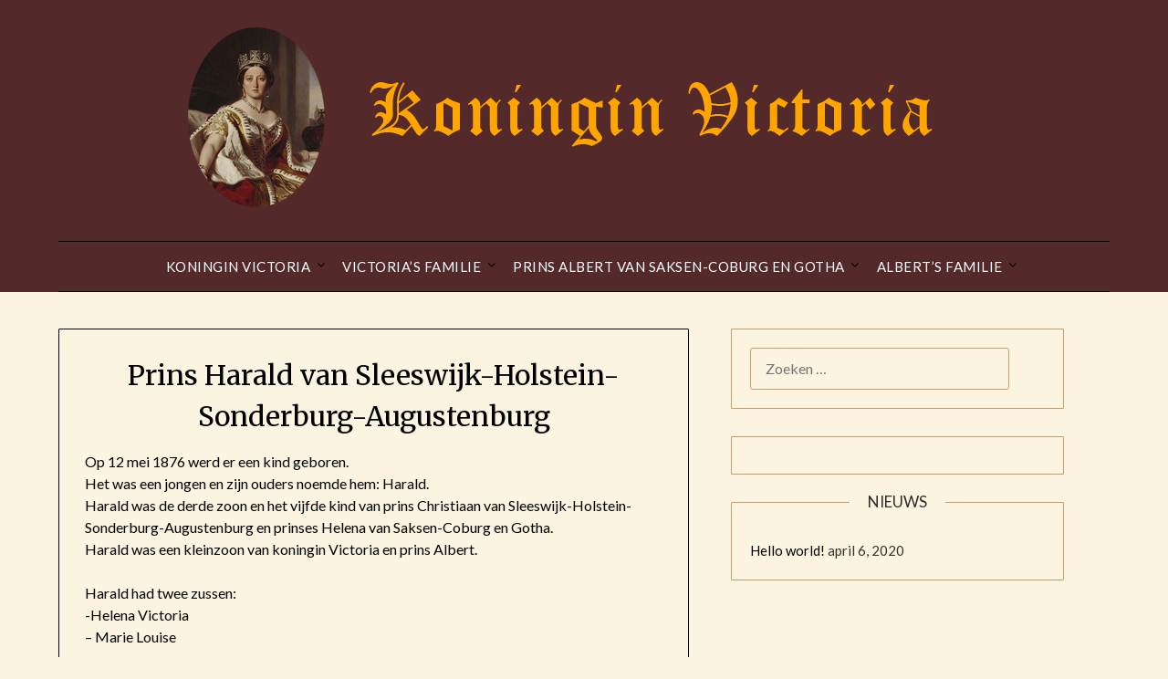

--- FILE ---
content_type: text/html; charset=UTF-8
request_url: https://konigingvictoria.nl/koningin-victoria/kinderen/prinses-helena-van-saksen-coburg-en-gotha/kinderen/prins-harald-van-sleeswijk-holstein-sonderburg-augustenburg/
body_size: 11003
content:
<!doctype html>
<html lang="nl-NL">
<head>
	<meta charset="UTF-8">
	<meta name="viewport" content="width=device-width, initial-scale=1">
	<link rel="profile" href="http://gmpg.org/xfn/11">
	<title>Prins Harald van Sleeswijk-Holstein-Sonderburg-Augustenburg &#8211; Koningin Victoria</title>
<meta name='robots' content='max-image-preview:large' />
<link rel='dns-prefetch' href='//fonts.googleapis.com' />
<link rel="alternate" type="application/rss+xml" title="Koningin Victoria &raquo; feed" href="https://konigingvictoria.nl/feed/" />
<link rel="alternate" type="application/rss+xml" title="Koningin Victoria &raquo; reactiesfeed" href="https://konigingvictoria.nl/comments/feed/" />
<script type="text/javascript">
window._wpemojiSettings = {"baseUrl":"https:\/\/s.w.org\/images\/core\/emoji\/14.0.0\/72x72\/","ext":".png","svgUrl":"https:\/\/s.w.org\/images\/core\/emoji\/14.0.0\/svg\/","svgExt":".svg","source":{"concatemoji":"https:\/\/konigingvictoria.nl\/wp-includes\/js\/wp-emoji-release.min.js?ver=6.2.8"}};
/*! This file is auto-generated */
!function(e,a,t){var n,r,o,i=a.createElement("canvas"),p=i.getContext&&i.getContext("2d");function s(e,t){p.clearRect(0,0,i.width,i.height),p.fillText(e,0,0);e=i.toDataURL();return p.clearRect(0,0,i.width,i.height),p.fillText(t,0,0),e===i.toDataURL()}function c(e){var t=a.createElement("script");t.src=e,t.defer=t.type="text/javascript",a.getElementsByTagName("head")[0].appendChild(t)}for(o=Array("flag","emoji"),t.supports={everything:!0,everythingExceptFlag:!0},r=0;r<o.length;r++)t.supports[o[r]]=function(e){if(p&&p.fillText)switch(p.textBaseline="top",p.font="600 32px Arial",e){case"flag":return s("\ud83c\udff3\ufe0f\u200d\u26a7\ufe0f","\ud83c\udff3\ufe0f\u200b\u26a7\ufe0f")?!1:!s("\ud83c\uddfa\ud83c\uddf3","\ud83c\uddfa\u200b\ud83c\uddf3")&&!s("\ud83c\udff4\udb40\udc67\udb40\udc62\udb40\udc65\udb40\udc6e\udb40\udc67\udb40\udc7f","\ud83c\udff4\u200b\udb40\udc67\u200b\udb40\udc62\u200b\udb40\udc65\u200b\udb40\udc6e\u200b\udb40\udc67\u200b\udb40\udc7f");case"emoji":return!s("\ud83e\udef1\ud83c\udffb\u200d\ud83e\udef2\ud83c\udfff","\ud83e\udef1\ud83c\udffb\u200b\ud83e\udef2\ud83c\udfff")}return!1}(o[r]),t.supports.everything=t.supports.everything&&t.supports[o[r]],"flag"!==o[r]&&(t.supports.everythingExceptFlag=t.supports.everythingExceptFlag&&t.supports[o[r]]);t.supports.everythingExceptFlag=t.supports.everythingExceptFlag&&!t.supports.flag,t.DOMReady=!1,t.readyCallback=function(){t.DOMReady=!0},t.supports.everything||(n=function(){t.readyCallback()},a.addEventListener?(a.addEventListener("DOMContentLoaded",n,!1),e.addEventListener("load",n,!1)):(e.attachEvent("onload",n),a.attachEvent("onreadystatechange",function(){"complete"===a.readyState&&t.readyCallback()})),(e=t.source||{}).concatemoji?c(e.concatemoji):e.wpemoji&&e.twemoji&&(c(e.twemoji),c(e.wpemoji)))}(window,document,window._wpemojiSettings);
</script>
<style type="text/css">
img.wp-smiley,
img.emoji {
	display: inline !important;
	border: none !important;
	box-shadow: none !important;
	height: 1em !important;
	width: 1em !important;
	margin: 0 0.07em !important;
	vertical-align: -0.1em !important;
	background: none !important;
	padding: 0 !important;
}
</style>
	<link rel='stylesheet' id='wp-block-library-css' href='https://konigingvictoria.nl/wp-includes/css/dist/block-library/style.min.css?ver=6.2.8' type='text/css' media='all' />
<link rel='stylesheet' id='classic-theme-styles-css' href='https://konigingvictoria.nl/wp-includes/css/classic-themes.min.css?ver=6.2.8' type='text/css' media='all' />
<style id='global-styles-inline-css' type='text/css'>
body{--wp--preset--color--black: #000000;--wp--preset--color--cyan-bluish-gray: #abb8c3;--wp--preset--color--white: #ffffff;--wp--preset--color--pale-pink: #f78da7;--wp--preset--color--vivid-red: #cf2e2e;--wp--preset--color--luminous-vivid-orange: #ff6900;--wp--preset--color--luminous-vivid-amber: #fcb900;--wp--preset--color--light-green-cyan: #7bdcb5;--wp--preset--color--vivid-green-cyan: #00d084;--wp--preset--color--pale-cyan-blue: #8ed1fc;--wp--preset--color--vivid-cyan-blue: #0693e3;--wp--preset--color--vivid-purple: #9b51e0;--wp--preset--gradient--vivid-cyan-blue-to-vivid-purple: linear-gradient(135deg,rgba(6,147,227,1) 0%,rgb(155,81,224) 100%);--wp--preset--gradient--light-green-cyan-to-vivid-green-cyan: linear-gradient(135deg,rgb(122,220,180) 0%,rgb(0,208,130) 100%);--wp--preset--gradient--luminous-vivid-amber-to-luminous-vivid-orange: linear-gradient(135deg,rgba(252,185,0,1) 0%,rgba(255,105,0,1) 100%);--wp--preset--gradient--luminous-vivid-orange-to-vivid-red: linear-gradient(135deg,rgba(255,105,0,1) 0%,rgb(207,46,46) 100%);--wp--preset--gradient--very-light-gray-to-cyan-bluish-gray: linear-gradient(135deg,rgb(238,238,238) 0%,rgb(169,184,195) 100%);--wp--preset--gradient--cool-to-warm-spectrum: linear-gradient(135deg,rgb(74,234,220) 0%,rgb(151,120,209) 20%,rgb(207,42,186) 40%,rgb(238,44,130) 60%,rgb(251,105,98) 80%,rgb(254,248,76) 100%);--wp--preset--gradient--blush-light-purple: linear-gradient(135deg,rgb(255,206,236) 0%,rgb(152,150,240) 100%);--wp--preset--gradient--blush-bordeaux: linear-gradient(135deg,rgb(254,205,165) 0%,rgb(254,45,45) 50%,rgb(107,0,62) 100%);--wp--preset--gradient--luminous-dusk: linear-gradient(135deg,rgb(255,203,112) 0%,rgb(199,81,192) 50%,rgb(65,88,208) 100%);--wp--preset--gradient--pale-ocean: linear-gradient(135deg,rgb(255,245,203) 0%,rgb(182,227,212) 50%,rgb(51,167,181) 100%);--wp--preset--gradient--electric-grass: linear-gradient(135deg,rgb(202,248,128) 0%,rgb(113,206,126) 100%);--wp--preset--gradient--midnight: linear-gradient(135deg,rgb(2,3,129) 0%,rgb(40,116,252) 100%);--wp--preset--duotone--dark-grayscale: url('#wp-duotone-dark-grayscale');--wp--preset--duotone--grayscale: url('#wp-duotone-grayscale');--wp--preset--duotone--purple-yellow: url('#wp-duotone-purple-yellow');--wp--preset--duotone--blue-red: url('#wp-duotone-blue-red');--wp--preset--duotone--midnight: url('#wp-duotone-midnight');--wp--preset--duotone--magenta-yellow: url('#wp-duotone-magenta-yellow');--wp--preset--duotone--purple-green: url('#wp-duotone-purple-green');--wp--preset--duotone--blue-orange: url('#wp-duotone-blue-orange');--wp--preset--font-size--small: 13px;--wp--preset--font-size--medium: 20px;--wp--preset--font-size--large: 36px;--wp--preset--font-size--x-large: 42px;--wp--preset--spacing--20: 0.44rem;--wp--preset--spacing--30: 0.67rem;--wp--preset--spacing--40: 1rem;--wp--preset--spacing--50: 1.5rem;--wp--preset--spacing--60: 2.25rem;--wp--preset--spacing--70: 3.38rem;--wp--preset--spacing--80: 5.06rem;--wp--preset--shadow--natural: 6px 6px 9px rgba(0, 0, 0, 0.2);--wp--preset--shadow--deep: 12px 12px 50px rgba(0, 0, 0, 0.4);--wp--preset--shadow--sharp: 6px 6px 0px rgba(0, 0, 0, 0.2);--wp--preset--shadow--outlined: 6px 6px 0px -3px rgba(255, 255, 255, 1), 6px 6px rgba(0, 0, 0, 1);--wp--preset--shadow--crisp: 6px 6px 0px rgba(0, 0, 0, 1);}:where(.is-layout-flex){gap: 0.5em;}body .is-layout-flow > .alignleft{float: left;margin-inline-start: 0;margin-inline-end: 2em;}body .is-layout-flow > .alignright{float: right;margin-inline-start: 2em;margin-inline-end: 0;}body .is-layout-flow > .aligncenter{margin-left: auto !important;margin-right: auto !important;}body .is-layout-constrained > .alignleft{float: left;margin-inline-start: 0;margin-inline-end: 2em;}body .is-layout-constrained > .alignright{float: right;margin-inline-start: 2em;margin-inline-end: 0;}body .is-layout-constrained > .aligncenter{margin-left: auto !important;margin-right: auto !important;}body .is-layout-constrained > :where(:not(.alignleft):not(.alignright):not(.alignfull)){max-width: var(--wp--style--global--content-size);margin-left: auto !important;margin-right: auto !important;}body .is-layout-constrained > .alignwide{max-width: var(--wp--style--global--wide-size);}body .is-layout-flex{display: flex;}body .is-layout-flex{flex-wrap: wrap;align-items: center;}body .is-layout-flex > *{margin: 0;}:where(.wp-block-columns.is-layout-flex){gap: 2em;}.has-black-color{color: var(--wp--preset--color--black) !important;}.has-cyan-bluish-gray-color{color: var(--wp--preset--color--cyan-bluish-gray) !important;}.has-white-color{color: var(--wp--preset--color--white) !important;}.has-pale-pink-color{color: var(--wp--preset--color--pale-pink) !important;}.has-vivid-red-color{color: var(--wp--preset--color--vivid-red) !important;}.has-luminous-vivid-orange-color{color: var(--wp--preset--color--luminous-vivid-orange) !important;}.has-luminous-vivid-amber-color{color: var(--wp--preset--color--luminous-vivid-amber) !important;}.has-light-green-cyan-color{color: var(--wp--preset--color--light-green-cyan) !important;}.has-vivid-green-cyan-color{color: var(--wp--preset--color--vivid-green-cyan) !important;}.has-pale-cyan-blue-color{color: var(--wp--preset--color--pale-cyan-blue) !important;}.has-vivid-cyan-blue-color{color: var(--wp--preset--color--vivid-cyan-blue) !important;}.has-vivid-purple-color{color: var(--wp--preset--color--vivid-purple) !important;}.has-black-background-color{background-color: var(--wp--preset--color--black) !important;}.has-cyan-bluish-gray-background-color{background-color: var(--wp--preset--color--cyan-bluish-gray) !important;}.has-white-background-color{background-color: var(--wp--preset--color--white) !important;}.has-pale-pink-background-color{background-color: var(--wp--preset--color--pale-pink) !important;}.has-vivid-red-background-color{background-color: var(--wp--preset--color--vivid-red) !important;}.has-luminous-vivid-orange-background-color{background-color: var(--wp--preset--color--luminous-vivid-orange) !important;}.has-luminous-vivid-amber-background-color{background-color: var(--wp--preset--color--luminous-vivid-amber) !important;}.has-light-green-cyan-background-color{background-color: var(--wp--preset--color--light-green-cyan) !important;}.has-vivid-green-cyan-background-color{background-color: var(--wp--preset--color--vivid-green-cyan) !important;}.has-pale-cyan-blue-background-color{background-color: var(--wp--preset--color--pale-cyan-blue) !important;}.has-vivid-cyan-blue-background-color{background-color: var(--wp--preset--color--vivid-cyan-blue) !important;}.has-vivid-purple-background-color{background-color: var(--wp--preset--color--vivid-purple) !important;}.has-black-border-color{border-color: var(--wp--preset--color--black) !important;}.has-cyan-bluish-gray-border-color{border-color: var(--wp--preset--color--cyan-bluish-gray) !important;}.has-white-border-color{border-color: var(--wp--preset--color--white) !important;}.has-pale-pink-border-color{border-color: var(--wp--preset--color--pale-pink) !important;}.has-vivid-red-border-color{border-color: var(--wp--preset--color--vivid-red) !important;}.has-luminous-vivid-orange-border-color{border-color: var(--wp--preset--color--luminous-vivid-orange) !important;}.has-luminous-vivid-amber-border-color{border-color: var(--wp--preset--color--luminous-vivid-amber) !important;}.has-light-green-cyan-border-color{border-color: var(--wp--preset--color--light-green-cyan) !important;}.has-vivid-green-cyan-border-color{border-color: var(--wp--preset--color--vivid-green-cyan) !important;}.has-pale-cyan-blue-border-color{border-color: var(--wp--preset--color--pale-cyan-blue) !important;}.has-vivid-cyan-blue-border-color{border-color: var(--wp--preset--color--vivid-cyan-blue) !important;}.has-vivid-purple-border-color{border-color: var(--wp--preset--color--vivid-purple) !important;}.has-vivid-cyan-blue-to-vivid-purple-gradient-background{background: var(--wp--preset--gradient--vivid-cyan-blue-to-vivid-purple) !important;}.has-light-green-cyan-to-vivid-green-cyan-gradient-background{background: var(--wp--preset--gradient--light-green-cyan-to-vivid-green-cyan) !important;}.has-luminous-vivid-amber-to-luminous-vivid-orange-gradient-background{background: var(--wp--preset--gradient--luminous-vivid-amber-to-luminous-vivid-orange) !important;}.has-luminous-vivid-orange-to-vivid-red-gradient-background{background: var(--wp--preset--gradient--luminous-vivid-orange-to-vivid-red) !important;}.has-very-light-gray-to-cyan-bluish-gray-gradient-background{background: var(--wp--preset--gradient--very-light-gray-to-cyan-bluish-gray) !important;}.has-cool-to-warm-spectrum-gradient-background{background: var(--wp--preset--gradient--cool-to-warm-spectrum) !important;}.has-blush-light-purple-gradient-background{background: var(--wp--preset--gradient--blush-light-purple) !important;}.has-blush-bordeaux-gradient-background{background: var(--wp--preset--gradient--blush-bordeaux) !important;}.has-luminous-dusk-gradient-background{background: var(--wp--preset--gradient--luminous-dusk) !important;}.has-pale-ocean-gradient-background{background: var(--wp--preset--gradient--pale-ocean) !important;}.has-electric-grass-gradient-background{background: var(--wp--preset--gradient--electric-grass) !important;}.has-midnight-gradient-background{background: var(--wp--preset--gradient--midnight) !important;}.has-small-font-size{font-size: var(--wp--preset--font-size--small) !important;}.has-medium-font-size{font-size: var(--wp--preset--font-size--medium) !important;}.has-large-font-size{font-size: var(--wp--preset--font-size--large) !important;}.has-x-large-font-size{font-size: var(--wp--preset--font-size--x-large) !important;}
.wp-block-navigation a:where(:not(.wp-element-button)){color: inherit;}
:where(.wp-block-columns.is-layout-flex){gap: 2em;}
.wp-block-pullquote{font-size: 1.5em;line-height: 1.6;}
</style>
<link rel='stylesheet' id='font-awesome-css' href='https://konigingvictoria.nl/wp-content/themes/minimalistblogger/css/font-awesome.min.css?ver=6.2.8' type='text/css' media='all' />
<link rel='stylesheet' id='minimalistblogger-style-css' href='https://konigingvictoria.nl/wp-content/themes/minimalistblogger/style.css?ver=6.2.8' type='text/css' media='all' />
<link rel='stylesheet' id='minimalistblogger-google-fonts-css' href='//fonts.googleapis.com/css?family=Lato%3A300%2C400%2C700%2C900%7CMerriweather%3A400%2C700&#038;ver=6.2.8' type='text/css' media='all' />
<script type='text/javascript' src='https://konigingvictoria.nl/wp-includes/js/jquery/jquery.min.js?ver=3.6.4' id='jquery-core-js'></script>
<script type='text/javascript' src='https://konigingvictoria.nl/wp-includes/js/jquery/jquery-migrate.min.js?ver=3.4.0' id='jquery-migrate-js'></script>
<link rel="https://api.w.org/" href="https://konigingvictoria.nl/wp-json/" /><link rel="alternate" type="application/json" href="https://konigingvictoria.nl/wp-json/wp/v2/pages/1385" /><link rel="EditURI" type="application/rsd+xml" title="RSD" href="https://konigingvictoria.nl/xmlrpc.php?rsd" />
<link rel="wlwmanifest" type="application/wlwmanifest+xml" href="https://konigingvictoria.nl/wp-includes/wlwmanifest.xml" />
<meta name="generator" content="WordPress 6.2.8" />
<link rel="canonical" href="https://konigingvictoria.nl/koningin-victoria/kinderen/prinses-helena-van-saksen-coburg-en-gotha/kinderen/prins-harald-van-sleeswijk-holstein-sonderburg-augustenburg/" />
<link rel='shortlink' href='https://konigingvictoria.nl/?p=1385' />
<link rel="alternate" type="application/json+oembed" href="https://konigingvictoria.nl/wp-json/oembed/1.0/embed?url=https%3A%2F%2Fkonigingvictoria.nl%2Fkoningin-victoria%2Fkinderen%2Fprinses-helena-van-saksen-coburg-en-gotha%2Fkinderen%2Fprins-harald-van-sleeswijk-holstein-sonderburg-augustenburg%2F" />
<link rel="alternate" type="text/xml+oembed" href="https://konigingvictoria.nl/wp-json/oembed/1.0/embed?url=https%3A%2F%2Fkonigingvictoria.nl%2Fkoningin-victoria%2Fkinderen%2Fprinses-helena-van-saksen-coburg-en-gotha%2Fkinderen%2Fprins-harald-van-sleeswijk-holstein-sonderburg-augustenburg%2F&#038;format=xml" />

		<style type="text/css">
		body, 
		.site, 
		.swidgets-wrap h3, 
		.post-data-text { background: #fbf4e1; }
		
		.site-title a, 
		.site-description { color: ; }
		
		.sheader { background: #53292a }
		</style>
				<style type="text/css">
		.site-title a,
		.site-description {
			color: #eeee22;
		}

	
		"
		
		
		</style>
				<style type="text/css" id="wp-custom-css">
			.main-navigation ul li a {
    color: #fff;
	  background: #53292a;
}

.site-footer {
    width: 100%;
    float: left;
    background: #1d1d1d;
}

.featured-sidebar {
    width: 36%;
    float: left;
}

.featured-content {
    width: 60%;
    margin-right: 4%;
    float: left;
}

#secondary .swidgets-wrap, #secondary .widget ul li, .featured-sidebar .search-field {
    border-color: #c69c6d;
    width: 88%;
}		</style>
		</head>

<body class="page-template-default page page-id-1385 page-child parent-pageid-1349 wp-custom-logo masthead-fixed">
	 <svg xmlns="http://www.w3.org/2000/svg" viewBox="0 0 0 0" width="0" height="0" focusable="false" role="none" style="visibility: hidden; position: absolute; left: -9999px; overflow: hidden;" ><defs><filter id="wp-duotone-dark-grayscale"><feColorMatrix color-interpolation-filters="sRGB" type="matrix" values=" .299 .587 .114 0 0 .299 .587 .114 0 0 .299 .587 .114 0 0 .299 .587 .114 0 0 " /><feComponentTransfer color-interpolation-filters="sRGB" ><feFuncR type="table" tableValues="0 0.49803921568627" /><feFuncG type="table" tableValues="0 0.49803921568627" /><feFuncB type="table" tableValues="0 0.49803921568627" /><feFuncA type="table" tableValues="1 1" /></feComponentTransfer><feComposite in2="SourceGraphic" operator="in" /></filter></defs></svg><svg xmlns="http://www.w3.org/2000/svg" viewBox="0 0 0 0" width="0" height="0" focusable="false" role="none" style="visibility: hidden; position: absolute; left: -9999px; overflow: hidden;" ><defs><filter id="wp-duotone-grayscale"><feColorMatrix color-interpolation-filters="sRGB" type="matrix" values=" .299 .587 .114 0 0 .299 .587 .114 0 0 .299 .587 .114 0 0 .299 .587 .114 0 0 " /><feComponentTransfer color-interpolation-filters="sRGB" ><feFuncR type="table" tableValues="0 1" /><feFuncG type="table" tableValues="0 1" /><feFuncB type="table" tableValues="0 1" /><feFuncA type="table" tableValues="1 1" /></feComponentTransfer><feComposite in2="SourceGraphic" operator="in" /></filter></defs></svg><svg xmlns="http://www.w3.org/2000/svg" viewBox="0 0 0 0" width="0" height="0" focusable="false" role="none" style="visibility: hidden; position: absolute; left: -9999px; overflow: hidden;" ><defs><filter id="wp-duotone-purple-yellow"><feColorMatrix color-interpolation-filters="sRGB" type="matrix" values=" .299 .587 .114 0 0 .299 .587 .114 0 0 .299 .587 .114 0 0 .299 .587 .114 0 0 " /><feComponentTransfer color-interpolation-filters="sRGB" ><feFuncR type="table" tableValues="0.54901960784314 0.98823529411765" /><feFuncG type="table" tableValues="0 1" /><feFuncB type="table" tableValues="0.71764705882353 0.25490196078431" /><feFuncA type="table" tableValues="1 1" /></feComponentTransfer><feComposite in2="SourceGraphic" operator="in" /></filter></defs></svg><svg xmlns="http://www.w3.org/2000/svg" viewBox="0 0 0 0" width="0" height="0" focusable="false" role="none" style="visibility: hidden; position: absolute; left: -9999px; overflow: hidden;" ><defs><filter id="wp-duotone-blue-red"><feColorMatrix color-interpolation-filters="sRGB" type="matrix" values=" .299 .587 .114 0 0 .299 .587 .114 0 0 .299 .587 .114 0 0 .299 .587 .114 0 0 " /><feComponentTransfer color-interpolation-filters="sRGB" ><feFuncR type="table" tableValues="0 1" /><feFuncG type="table" tableValues="0 0.27843137254902" /><feFuncB type="table" tableValues="0.5921568627451 0.27843137254902" /><feFuncA type="table" tableValues="1 1" /></feComponentTransfer><feComposite in2="SourceGraphic" operator="in" /></filter></defs></svg><svg xmlns="http://www.w3.org/2000/svg" viewBox="0 0 0 0" width="0" height="0" focusable="false" role="none" style="visibility: hidden; position: absolute; left: -9999px; overflow: hidden;" ><defs><filter id="wp-duotone-midnight"><feColorMatrix color-interpolation-filters="sRGB" type="matrix" values=" .299 .587 .114 0 0 .299 .587 .114 0 0 .299 .587 .114 0 0 .299 .587 .114 0 0 " /><feComponentTransfer color-interpolation-filters="sRGB" ><feFuncR type="table" tableValues="0 0" /><feFuncG type="table" tableValues="0 0.64705882352941" /><feFuncB type="table" tableValues="0 1" /><feFuncA type="table" tableValues="1 1" /></feComponentTransfer><feComposite in2="SourceGraphic" operator="in" /></filter></defs></svg><svg xmlns="http://www.w3.org/2000/svg" viewBox="0 0 0 0" width="0" height="0" focusable="false" role="none" style="visibility: hidden; position: absolute; left: -9999px; overflow: hidden;" ><defs><filter id="wp-duotone-magenta-yellow"><feColorMatrix color-interpolation-filters="sRGB" type="matrix" values=" .299 .587 .114 0 0 .299 .587 .114 0 0 .299 .587 .114 0 0 .299 .587 .114 0 0 " /><feComponentTransfer color-interpolation-filters="sRGB" ><feFuncR type="table" tableValues="0.78039215686275 1" /><feFuncG type="table" tableValues="0 0.94901960784314" /><feFuncB type="table" tableValues="0.35294117647059 0.47058823529412" /><feFuncA type="table" tableValues="1 1" /></feComponentTransfer><feComposite in2="SourceGraphic" operator="in" /></filter></defs></svg><svg xmlns="http://www.w3.org/2000/svg" viewBox="0 0 0 0" width="0" height="0" focusable="false" role="none" style="visibility: hidden; position: absolute; left: -9999px; overflow: hidden;" ><defs><filter id="wp-duotone-purple-green"><feColorMatrix color-interpolation-filters="sRGB" type="matrix" values=" .299 .587 .114 0 0 .299 .587 .114 0 0 .299 .587 .114 0 0 .299 .587 .114 0 0 " /><feComponentTransfer color-interpolation-filters="sRGB" ><feFuncR type="table" tableValues="0.65098039215686 0.40392156862745" /><feFuncG type="table" tableValues="0 1" /><feFuncB type="table" tableValues="0.44705882352941 0.4" /><feFuncA type="table" tableValues="1 1" /></feComponentTransfer><feComposite in2="SourceGraphic" operator="in" /></filter></defs></svg><svg xmlns="http://www.w3.org/2000/svg" viewBox="0 0 0 0" width="0" height="0" focusable="false" role="none" style="visibility: hidden; position: absolute; left: -9999px; overflow: hidden;" ><defs><filter id="wp-duotone-blue-orange"><feColorMatrix color-interpolation-filters="sRGB" type="matrix" values=" .299 .587 .114 0 0 .299 .587 .114 0 0 .299 .587 .114 0 0 .299 .587 .114 0 0 " /><feComponentTransfer color-interpolation-filters="sRGB" ><feFuncR type="table" tableValues="0.098039215686275 1" /><feFuncG type="table" tableValues="0 0.66274509803922" /><feFuncB type="table" tableValues="0.84705882352941 0.41960784313725" /><feFuncA type="table" tableValues="1 1" /></feComponentTransfer><feComposite in2="SourceGraphic" operator="in" /></filter></defs></svg><a class="skip-link screen-reader-text" href="#content">Ga naar de inhoud</a>
	<div id="page" class="site">

		<header id="masthead" class="sheader site-header clearfix">
			<div class="content-wrap">
								<div class="site-branding branding-logo">
					<a href="https://konigingvictoria.nl/" class="custom-logo-link" rel="home"><img width="868" height="197" src="https://konigingvictoria.nl/wp-content/uploads/2020/04/cropped-logo2.png" class="custom-logo" alt="Koningin Victoria" decoding="async" srcset="https://konigingvictoria.nl/wp-content/uploads/2020/04/cropped-logo2.png 868w, https://konigingvictoria.nl/wp-content/uploads/2020/04/cropped-logo2-300x68.png 300w, https://konigingvictoria.nl/wp-content/uploads/2020/04/cropped-logo2-768x174.png 768w, https://konigingvictoria.nl/wp-content/uploads/2020/04/cropped-logo2-850x193.png 850w" sizes="(max-width: 868px) 100vw, 868px" /></a>				</div>
				</div>
	<nav id="primary-site-navigation" class="primary-menu main-navigation clearfix">
		<a href="#" id="pull" class="smenu-hide toggle-mobile-menu menu-toggle" aria-controls="secondary-menu" aria-expanded="false">Menu</a>
		<div class="content-wrap text-center">
			<div class="center-main-menu">
				<div class="menu-menu-container"><ul id="primary-menu" class="pmenu"><li id="menu-item-788" class="menu-item menu-item-type-post_type menu-item-object-page current-page-ancestor current-menu-ancestor current_page_ancestor menu-item-has-children menu-item-788"><a href="https://konigingvictoria.nl/koningin-victoria/">Koningin Victoria</a>
<ul class="sub-menu">
	<li id="menu-item-789" class="menu-item menu-item-type-post_type menu-item-object-page menu-item-has-children menu-item-789"><a href="https://konigingvictoria.nl/koningin-victoria/het-leven-van-victoria/">Het leven van Victoria</a>
	<ul class="sub-menu">
		<li id="menu-item-790" class="menu-item menu-item-type-post_type menu-item-object-page menu-item-790"><a href="https://konigingvictoria.nl/koningin-victoria/het-leven-van-victoria/geboorte/">Geboorte</a></li>
		<li id="menu-item-1989" class="menu-item menu-item-type-post_type menu-item-object-page menu-item-1989"><a href="https://konigingvictoria.nl/koningin-victoria/het-leven-van-victoria/jeugd/">Jeugd</a></li>
		<li id="menu-item-801" class="menu-item menu-item-type-post_type menu-item-object-page menu-item-801"><a href="https://konigingvictoria.nl/koningin-victoria/het-leven-van-victoria/haar-leven-als-koningin/">Haar leven als koningin</a></li>
		<li id="menu-item-1999" class="menu-item menu-item-type-post_type menu-item-object-page menu-item-1999"><a href="https://konigingvictoria.nl/koningin-victoria/het-leven-van-victoria/de-kroning/">De kroning</a></li>
		<li id="menu-item-800" class="menu-item menu-item-type-post_type menu-item-object-page menu-item-800"><a href="https://konigingvictoria.nl/koningin-victoria/het-leven-van-victoria/de-ontmoeting/">De ontmoeting</a></li>
		<li id="menu-item-824" class="menu-item menu-item-type-post_type menu-item-object-page menu-item-824"><a href="https://konigingvictoria.nl/koningin-victoria/het-leven-van-victoria/het-huwelijk/">Het huwelijk</a></li>
		<li id="menu-item-823" class="menu-item menu-item-type-post_type menu-item-object-page menu-item-has-children menu-item-823"><a href="https://konigingvictoria.nl/koningin-victoria/het-leven-van-victoria/aanslagen/">Aanslagen</a>
		<ul class="sub-menu">
			<li id="menu-item-2032" class="menu-item menu-item-type-post_type menu-item-object-page menu-item-2032"><a href="https://konigingvictoria.nl/koningin-victoria/het-leven-van-victoria/aanslagen/edward-oxford/">Edward Oxford</a></li>
			<li id="menu-item-2031" class="menu-item menu-item-type-post_type menu-item-object-page menu-item-2031"><a href="https://konigingvictoria.nl/koningin-victoria/het-leven-van-victoria/aanslagen/john-francis/">John Francis</a></li>
			<li id="menu-item-2030" class="menu-item menu-item-type-post_type menu-item-object-page menu-item-2030"><a href="https://konigingvictoria.nl/koningin-victoria/het-leven-van-victoria/aanslagen/john-william-bean/">John William Bean</a></li>
			<li id="menu-item-2029" class="menu-item menu-item-type-post_type menu-item-object-page menu-item-2029"><a href="https://konigingvictoria.nl/koningin-victoria/het-leven-van-victoria/aanslagen/william-hamilton/">William Hamilton</a></li>
			<li id="menu-item-2028" class="menu-item menu-item-type-post_type menu-item-object-page menu-item-2028"><a href="https://konigingvictoria.nl/koningin-victoria/het-leven-van-victoria/aanslagen/robert-pate/">Robert Pate</a></li>
			<li id="menu-item-2027" class="menu-item menu-item-type-post_type menu-item-object-page menu-item-2027"><a href="https://konigingvictoria.nl/koningin-victoria/het-leven-van-victoria/aanslagen/gered-door-lijfwacht-john-brown/">Gered door lijfwacht, John Brown</a></li>
		</ul>
</li>
		<li id="menu-item-2038" class="menu-item menu-item-type-post_type menu-item-object-page menu-item-2038"><a href="https://konigingvictoria.nl/koningin-victoria/het-leven-van-victoria/de-opvoeding-van-kinderen/">De opvoeding van kinderen</a></li>
		<li id="menu-item-822" class="menu-item menu-item-type-post_type menu-item-object-page menu-item-822"><a href="https://konigingvictoria.nl/koningin-victoria/het-leven-van-victoria/de-dood-van-prins-albert/">De dood van prins-gemaal Albert</a></li>
		<li id="menu-item-2047" class="menu-item menu-item-type-post_type menu-item-object-page menu-item-2047"><a href="https://konigingvictoria.nl/koningin-victoria/het-leven-van-victoria/haar-leven-als-weduwe/">Haar leven als weduwe</a></li>
		<li id="menu-item-2053" class="menu-item menu-item-type-post_type menu-item-object-page menu-item-2053"><a href="https://konigingvictoria.nl/koningin-victoria/het-leven-van-victoria/de-dood-van-groothertogin-alice/">De dood van groothertogin Alice van Hessen-Darmstadt</a></li>
		<li id="menu-item-2069" class="menu-item menu-item-type-post_type menu-item-object-page menu-item-has-children menu-item-2069"><a href="https://konigingvictoria.nl/koningin-victoria/het-leven-van-victoria/jubileums-van-de-koningin/">Jubileums van de koningin</a>
		<ul class="sub-menu">
			<li id="menu-item-2068" class="menu-item menu-item-type-post_type menu-item-object-page menu-item-2068"><a href="https://konigingvictoria.nl/koningin-victoria/het-leven-van-victoria/jubileums-van-de-koningin/gouden-jubileum/">Gouden jubileum</a></li>
			<li id="menu-item-2067" class="menu-item menu-item-type-post_type menu-item-object-page menu-item-2067"><a href="https://konigingvictoria.nl/koningin-victoria/het-leven-van-victoria/jubileums-van-de-koningin/diamanten-jubileum/">Diamanten jubileum</a></li>
		</ul>
</li>
		<li id="menu-item-821" class="menu-item menu-item-type-post_type menu-item-object-page menu-item-821"><a href="https://konigingvictoria.nl/koningin-victoria/het-leven-van-victoria/overlijden/">Overlijden</a></li>
	</ul>
</li>
	<li id="menu-item-2057" class="menu-item menu-item-type-post_type menu-item-object-page menu-item-2057"><a href="https://konigingvictoria.nl/koningin-victoria/hofdames/">Hofdames</a></li>
	<li id="menu-item-829" class="menu-item menu-item-type-post_type menu-item-object-page current-page-ancestor current-menu-ancestor current_page_ancestor menu-item-has-children menu-item-829"><a href="https://konigingvictoria.nl/koningin-victoria/kinderen/">Kinderen</a>
	<ul class="sub-menu">
		<li id="menu-item-841" class="menu-item menu-item-type-post_type menu-item-object-page menu-item-has-children menu-item-841"><a href="https://konigingvictoria.nl/koningin-victoria/kinderen/keizerin-victoria-van-saksen-coburg-en-gotha/">Keizerin Victoria van Saksen-Coburg en Gotha</a>
		<ul class="sub-menu">
			<li id="menu-item-874" class="menu-item menu-item-type-post_type menu-item-object-page menu-item-has-children menu-item-874"><a href="https://konigingvictoria.nl/koningin-victoria/kinderen/keizerin-victoria-van-saksen-coburg-en-gotha/het-leven-van-victoria/">Het leven van Victoria</a>
			<ul class="sub-menu">
				<li id="menu-item-842" class="menu-item menu-item-type-post_type menu-item-object-page menu-item-842"><a href="https://konigingvictoria.nl/koningin-victoria/kinderen/keizerin-victoria-van-saksen-coburg-en-gotha/geboorte/">Geboorte</a></li>
				<li id="menu-item-847" class="menu-item menu-item-type-post_type menu-item-object-page menu-item-847"><a href="https://konigingvictoria.nl/koningin-victoria/kinderen/keizerin-victoria-van-saksen-coburg-en-gotha/jeugd/">Jeugd</a></li>
				<li id="menu-item-862" class="menu-item menu-item-type-post_type menu-item-object-page menu-item-862"><a href="https://konigingvictoria.nl/koningin-victoria/kinderen/keizerin-victoria-van-saksen-coburg-en-gotha/huwelijk/">Huwelijk</a></li>
				<li id="menu-item-861" class="menu-item menu-item-type-post_type menu-item-object-page menu-item-861"><a href="https://konigingvictoria.nl/koningin-victoria/kinderen/keizerin-victoria-van-saksen-coburg-en-gotha/borstkanker/">Borstkanker</a></li>
				<li id="menu-item-860" class="menu-item menu-item-type-post_type menu-item-object-page menu-item-860"><a href="https://konigingvictoria.nl/koningin-victoria/kinderen/keizerin-victoria-van-saksen-coburg-en-gotha/overlijden/">Overlijden</a></li>
			</ul>
</li>
			<li id="menu-item-875" class="menu-item menu-item-type-post_type menu-item-object-page menu-item-has-children menu-item-875"><a href="https://konigingvictoria.nl/koningin-victoria/kinderen/keizerin-victoria-van-saksen-coburg-en-gotha/keizer-frederik-iii-van-pruisen/">Keizer Frederik III van Pruisen</a>
			<ul class="sub-menu">
				<li id="menu-item-876" class="menu-item menu-item-type-post_type menu-item-object-page menu-item-876"><a href="https://konigingvictoria.nl/koningin-victoria/kinderen/keizerin-victoria-van-saksen-coburg-en-gotha/keizer-frederik-iii-van-pruisen/geboorte/">Geboorte</a></li>
				<li id="menu-item-891" class="menu-item menu-item-type-post_type menu-item-object-page menu-item-891"><a href="https://konigingvictoria.nl/koningin-victoria/kinderen/keizerin-victoria-van-saksen-coburg-en-gotha/keizer-frederik-iii-van-pruisen/treinongeluk/">Treinongeluk</a></li>
				<li id="menu-item-890" class="menu-item menu-item-type-post_type menu-item-object-page menu-item-890"><a href="https://konigingvictoria.nl/koningin-victoria/kinderen/keizerin-victoria-van-saksen-coburg-en-gotha/keizer-frederik-iii-van-pruisen/huwelijk/">Huwelijk</a></li>
				<li id="menu-item-889" class="menu-item menu-item-type-post_type menu-item-object-page menu-item-889"><a href="https://konigingvictoria.nl/koningin-victoria/kinderen/keizerin-victoria-van-saksen-coburg-en-gotha/keizer-frederik-iii-van-pruisen/keelkanker-overlijden/">Keelkanker &#038; overlijden</a></li>
			</ul>
</li>
			<li id="menu-item-897" class="menu-item menu-item-type-post_type menu-item-object-page menu-item-has-children menu-item-897"><a href="https://konigingvictoria.nl/koningin-victoria/kinderen/keizerin-victoria-van-saksen-coburg-en-gotha/kinderen/">Kinderen</a>
			<ul class="sub-menu">
				<li id="menu-item-903" class="menu-item menu-item-type-post_type menu-item-object-page menu-item-903"><a href="https://konigingvictoria.nl/koningin-victoria/kinderen/keizerin-victoria-van-saksen-coburg-en-gotha/kinderen/keizer-wilhelm-ii-van-duitsland/">Keizer Wilhelm II van Duitsland</a></li>
				<li id="menu-item-908" class="menu-item menu-item-type-post_type menu-item-object-page menu-item-908"><a href="https://konigingvictoria.nl/koningin-victoria/kinderen/keizerin-victoria-van-saksen-coburg-en-gotha/kinderen/prinses-charlotte-van-pruisen/">Prinses Charlotte van Pruisen</a></li>
				<li id="menu-item-912" class="menu-item menu-item-type-post_type menu-item-object-page menu-item-912"><a href="https://konigingvictoria.nl/koningin-victoria/kinderen/keizerin-victoria-van-saksen-coburg-en-gotha/kinderen/prins-hendrik-van-pruisen/">Prins Hendrik van Pruisen</a></li>
				<li id="menu-item-919" class="menu-item menu-item-type-post_type menu-item-object-page menu-item-919"><a href="https://konigingvictoria.nl/koningin-victoria/kinderen/keizerin-victoria-van-saksen-coburg-en-gotha/kinderen/prins-sigismund-van-pruisen/">Prins Sigismund van Pruisen</a></li>
				<li id="menu-item-928" class="menu-item menu-item-type-post_type menu-item-object-page menu-item-928"><a href="https://konigingvictoria.nl/koningin-victoria/kinderen/keizerin-victoria-van-saksen-coburg-en-gotha/kinderen/prinses-victoria-van-pruisen/">Prinses Victoria van Pruisen</a></li>
				<li id="menu-item-933" class="menu-item menu-item-type-post_type menu-item-object-page menu-item-933"><a href="https://konigingvictoria.nl/koningin-victoria/kinderen/keizerin-victoria-van-saksen-coburg-en-gotha/kinderen/prins-waldemar-van-pruisen/">Prins Waldemar van Pruisen</a></li>
				<li id="menu-item-939" class="menu-item menu-item-type-post_type menu-item-object-page menu-item-939"><a href="https://konigingvictoria.nl/koningin-victoria/kinderen/keizerin-victoria-van-saksen-coburg-en-gotha/kinderen/sophie-van-pruisen/">Prinses Sophie van Pruisen</a></li>
				<li id="menu-item-944" class="menu-item menu-item-type-post_type menu-item-object-page menu-item-944"><a href="https://konigingvictoria.nl/koningin-victoria/kinderen/keizerin-victoria-van-saksen-coburg-en-gotha/kinderen/prinses-margaretha-van-pruisen/">Prinses Margaretha van Pruisen</a></li>
			</ul>
</li>
		</ul>
</li>
		<li id="menu-item-950" class="menu-item menu-item-type-post_type menu-item-object-page menu-item-has-children menu-item-950"><a href="https://konigingvictoria.nl/koningin-victoria/kinderen/koning-edward-vii-van-het-verenigd-koninkrijk/">Koning Edward VII van het Verenigd Koninkrijk</a>
		<ul class="sub-menu">
			<li id="menu-item-955" class="menu-item menu-item-type-post_type menu-item-object-page menu-item-has-children menu-item-955"><a href="https://konigingvictoria.nl/koningin-victoria/kinderen/koning-edward-vii-van-het-verenigd-koninkrijk/het-leven-van-edward-vii/">Het leven van Edward VII</a>
			<ul class="sub-menu">
				<li id="menu-item-963" class="menu-item menu-item-type-post_type menu-item-object-page menu-item-963"><a href="https://konigingvictoria.nl/koningin-victoria/kinderen/koning-edward-vii-van-het-verenigd-koninkrijk/het-leven-van-edward-vii/geboorte/">Geboorte</a></li>
				<li id="menu-item-968" class="menu-item menu-item-type-post_type menu-item-object-page menu-item-968"><a href="https://konigingvictoria.nl/koningin-victoria/kinderen/koning-edward-vii-van-het-verenigd-koninkrijk/het-leven-van-edward-vii/jeugd/">Jeugd</a></li>
				<li id="menu-item-974" class="menu-item menu-item-type-post_type menu-item-object-page menu-item-974"><a href="https://konigingvictoria.nl/koningin-victoria/kinderen/koning-edward-vii-van-het-verenigd-koninkrijk/het-leven-van-edward-vii/de-dood-van-prins-albert/">De dood van prins-gemaal Albert</a></li>
				<li id="menu-item-979" class="menu-item menu-item-type-post_type menu-item-object-page menu-item-979"><a href="https://konigingvictoria.nl/koningin-victoria/kinderen/koning-edward-vii-van-het-verenigd-koninkrijk/het-leven-van-edward-vii/huwelijk/">Huwelijk</a></li>
				<li id="menu-item-984" class="menu-item menu-item-type-post_type menu-item-object-page menu-item-984"><a href="https://konigingvictoria.nl/koningin-victoria/kinderen/koning-edward-vii-van-het-verenigd-koninkrijk/het-leven-van-edward-vii/minnaressen/">Minnaressen</a></li>
				<li id="menu-item-992" class="menu-item menu-item-type-post_type menu-item-object-page menu-item-992"><a href="https://konigingvictoria.nl/koningin-victoria/kinderen/koning-edward-vii-van-het-verenigd-koninkrijk/het-leven-van-edward-vii/overlijden/">Overlijden</a></li>
			</ul>
</li>
			<li id="menu-item-997" class="menu-item menu-item-type-post_type menu-item-object-page menu-item-has-children menu-item-997"><a href="https://konigingvictoria.nl/koningin-victoria/kinderen/koning-edward-vii-van-het-verenigd-koninkrijk/koningin-alexandra-van-denemarken/">Koningin Alexandra van Denemarken</a>
			<ul class="sub-menu">
				<li id="menu-item-1002" class="menu-item menu-item-type-post_type menu-item-object-page menu-item-1002"><a href="https://konigingvictoria.nl/koningin-victoria/kinderen/koning-edward-vii-van-het-verenigd-koninkrijk/koningin-alexandra-van-denemarken/geboorte/">Geboorte</a></li>
				<li id="menu-item-1007" class="menu-item menu-item-type-post_type menu-item-object-page menu-item-1007"><a href="https://konigingvictoria.nl/koningin-victoria/kinderen/koning-edward-vii-van-het-verenigd-koninkrijk/koningin-alexandra-van-denemarken/schoonvader-van-europa/">Schoonvader van Europa</a></li>
				<li id="menu-item-1013" class="menu-item menu-item-type-post_type menu-item-object-page menu-item-1013"><a href="https://konigingvictoria.nl/koningin-victoria/kinderen/koning-edward-vii-van-het-verenigd-koninkrijk/koningin-alexandra-van-denemarken/de-ontmoeting/">De ontmoeting</a></li>
				<li id="menu-item-1019" class="menu-item menu-item-type-post_type menu-item-object-page menu-item-1019"><a href="https://konigingvictoria.nl/koningin-victoria/kinderen/koning-edward-vii-van-het-verenigd-koninkrijk/koningin-alexandra-van-denemarken/huwelijk/">Huwelijk</a></li>
				<li id="menu-item-1024" class="menu-item menu-item-type-post_type menu-item-object-page menu-item-1024"><a href="https://konigingvictoria.nl/koningin-victoria/kinderen/koning-edward-vii-van-het-verenigd-koninkrijk/koningin-alexandra-van-denemarken/overlijden-prins-gemaal-albert/">Overlijden prins-gemaal Albert</a></li>
				<li id="menu-item-1029" class="menu-item menu-item-type-post_type menu-item-object-page menu-item-1029"><a href="https://konigingvictoria.nl/koningin-victoria/kinderen/koning-edward-vii-van-het-verenigd-koninkrijk/koningin-alexandra-van-denemarken/overlijden/">Overlijden</a></li>
			</ul>
</li>
			<li id="menu-item-1034" class="menu-item menu-item-type-post_type menu-item-object-page menu-item-has-children menu-item-1034"><a href="https://konigingvictoria.nl/koningin-victoria/kinderen/koning-edward-vii-van-het-verenigd-koninkrijk/kinderen/">Kinderen</a>
			<ul class="sub-menu">
				<li id="menu-item-1040" class="menu-item menu-item-type-post_type menu-item-object-page menu-item-1040"><a href="https://konigingvictoria.nl/koningin-victoria/kinderen/koning-edward-vii-van-het-verenigd-koninkrijk/kinderen/hertog-albert-victor-van-clarence/">Hertog Albert Victor van Clarence</a></li>
				<li id="menu-item-1045" class="menu-item menu-item-type-post_type menu-item-object-page menu-item-1045"><a href="https://konigingvictoria.nl/koningin-victoria/kinderen/koning-edward-vii-van-het-verenigd-koninkrijk/kinderen/koning-george-v-van-het-verenigd-koninkrijk/">Koning George V van het Verenigd Koninkrijk</a></li>
				<li id="menu-item-1050" class="menu-item menu-item-type-post_type menu-item-object-page menu-item-1050"><a href="https://konigingvictoria.nl/koningin-victoria/kinderen/koning-edward-vii-van-het-verenigd-koninkrijk/kinderen/prinses-louise-van-saksen-coburg-en-gotha/">Prinses Louise van Saksen-Coburg en Gotha</a></li>
				<li id="menu-item-1055" class="menu-item menu-item-type-post_type menu-item-object-page menu-item-1055"><a href="https://konigingvictoria.nl/koningin-victoria/kinderen/koning-edward-vii-van-het-verenigd-koninkrijk/kinderen/prinses-victoria-van-saksen-coburg-en-gotha/">Prinses Victoria van Saksen-Coburg en Gotha</a></li>
				<li id="menu-item-1060" class="menu-item menu-item-type-post_type menu-item-object-page menu-item-1060"><a href="https://konigingvictoria.nl/koningin-victoria/kinderen/koning-edward-vii-van-het-verenigd-koninkrijk/kinderen/koningin-maud-van-wales/">Koningin Maud van Wales</a></li>
				<li id="menu-item-1064" class="menu-item menu-item-type-post_type menu-item-object-page menu-item-1064"><a href="https://konigingvictoria.nl/koningin-victoria/kinderen/koning-edward-vii-van-het-verenigd-koninkrijk/kinderen/prins-alexander-john-van-saksen-coburg-en-gotha/">Prins Alexander John van Saksen-Coburg en Gotha</a></li>
			</ul>
</li>
		</ul>
</li>
		<li id="menu-item-1069" class="menu-item menu-item-type-post_type menu-item-object-page menu-item-has-children menu-item-1069"><a href="https://konigingvictoria.nl/koningin-victoria/kinderen/groothertogin-alice-van-saksen-coburg-en-gotha/">Groothertogin Alice van Saksen-Coburg en Gotha</a>
		<ul class="sub-menu">
			<li id="menu-item-1076" class="menu-item menu-item-type-post_type menu-item-object-page menu-item-has-children menu-item-1076"><a href="https://konigingvictoria.nl/koningin-victoria/kinderen/groothertogin-alice-van-saksen-coburg-en-gotha/het-leven-van-alice/">Het leven van Alice</a>
			<ul class="sub-menu">
				<li id="menu-item-1077" class="menu-item menu-item-type-post_type menu-item-object-page menu-item-1077"><a href="https://konigingvictoria.nl/koningin-victoria/kinderen/groothertogin-alice-van-saksen-coburg-en-gotha/geboorte/">Geboorte</a></li>
				<li id="menu-item-1083" class="menu-item menu-item-type-post_type menu-item-object-page menu-item-1083"><a href="https://konigingvictoria.nl/koningin-victoria/kinderen/groothertogin-alice-van-saksen-coburg-en-gotha/het-leven-van-alice/jeugd/">Jeugd</a></li>
				<li id="menu-item-1090" class="menu-item menu-item-type-post_type menu-item-object-page menu-item-1090"><a href="https://konigingvictoria.nl/koningin-victoria/kinderen/groothertogin-alice-van-saksen-coburg-en-gotha/het-leven-van-alice/de-dood-van-prins-gemaal-albert/">De dood van prins-gemaal Albert</a></li>
				<li id="menu-item-1095" class="menu-item menu-item-type-post_type menu-item-object-page menu-item-1095"><a href="https://konigingvictoria.nl/koningin-victoria/kinderen/groothertogin-alice-van-saksen-coburg-en-gotha/het-leven-van-alice/huwelijk/">Huwelijk</a></li>
				<li id="menu-item-1100" class="menu-item menu-item-type-post_type menu-item-object-page menu-item-1100"><a href="https://konigingvictoria.nl/koningin-victoria/kinderen/groothertogin-alice-van-saksen-coburg-en-gotha/het-leven-van-alice/alice-hospital/">Alice-Hospital</a></li>
				<li id="menu-item-1106" class="menu-item menu-item-type-post_type menu-item-object-page menu-item-1106"><a href="https://konigingvictoria.nl/koningin-victoria/kinderen/groothertogin-alice-van-saksen-coburg-en-gotha/het-leven-van-alice/overlijden/">Overlijden</a></li>
			</ul>
</li>
			<li id="menu-item-1113" class="menu-item menu-item-type-post_type menu-item-object-page menu-item-has-children menu-item-1113"><a href="https://konigingvictoria.nl/koningin-victoria/kinderen/groothertogin-alice-van-saksen-coburg-en-gotha/groothertog-lodewijk-iv-van-hessen-darmstadt/">Groothertog Lodewijk IV van Hessen-Darmstadt</a>
			<ul class="sub-menu">
				<li id="menu-item-1118" class="menu-item menu-item-type-post_type menu-item-object-page menu-item-1118"><a href="https://konigingvictoria.nl/koningin-victoria/kinderen/groothertogin-alice-van-saksen-coburg-en-gotha/groothertog-lodewijk-iv-van-hessen-darmstadt/geboorte/">Geboorte</a></li>
				<li id="menu-item-1122" class="menu-item menu-item-type-post_type menu-item-object-page menu-item-1122"><a href="https://konigingvictoria.nl/koningin-victoria/kinderen/groothertogin-alice-van-saksen-coburg-en-gotha/groothertog-lodewijk-iv-van-hessen-darmstadt/huwelijk/">Huwelijk</a></li>
				<li id="menu-item-1128" class="menu-item menu-item-type-post_type menu-item-object-page menu-item-1128"><a href="https://konigingvictoria.nl/koningin-victoria/kinderen/groothertogin-alice-van-saksen-coburg-en-gotha/groothertog-lodewijk-iv-van-hessen-darmstadt/overlijden/">Overlijden</a></li>
			</ul>
</li>
			<li id="menu-item-1133" class="menu-item menu-item-type-post_type menu-item-object-page menu-item-has-children menu-item-1133"><a href="https://konigingvictoria.nl/koningin-victoria/kinderen/groothertogin-alice-van-saksen-coburg-en-gotha/kinderen/">Kinderen</a>
			<ul class="sub-menu">
				<li id="menu-item-1139" class="menu-item menu-item-type-post_type menu-item-object-page menu-item-1139"><a href="https://konigingvictoria.nl/koningin-victoria/kinderen/groothertogin-alice-van-saksen-coburg-en-gotha/kinderen/prinses-victoria-maria-van-hessen-darmstadt/">Prinses Victoria Maria van Hessen-Darmstadt</a></li>
				<li id="menu-item-1144" class="menu-item menu-item-type-post_type menu-item-object-page menu-item-1144"><a href="https://konigingvictoria.nl/koningin-victoria/kinderen/groothertogin-alice-van-saksen-coburg-en-gotha/kinderen/prinses-elisabeth-van-hessen-darmstadt/">Prinses Elisabeth van Hessen-Darmstadt</a></li>
				<li id="menu-item-1149" class="menu-item menu-item-type-post_type menu-item-object-page menu-item-1149"><a href="https://konigingvictoria.nl/koningin-victoria/kinderen/groothertogin-alice-van-saksen-coburg-en-gotha/kinderen/prinses-irene-van-hessen-darmstadt/">Prinses Irene van Hessen-Darmstadt</a></li>
				<li id="menu-item-1154" class="menu-item menu-item-type-post_type menu-item-object-page menu-item-1154"><a href="https://konigingvictoria.nl/koningin-victoria/kinderen/groothertogin-alice-van-saksen-coburg-en-gotha/kinderen/prins-ernst-lodewijk-van-hessen-darmstadt/">Prins Ernst Lodewijk van Hessen-Darmstadt</a></li>
				<li id="menu-item-1162" class="menu-item menu-item-type-post_type menu-item-object-page menu-item-1162"><a href="https://konigingvictoria.nl/koningin-victoria/kinderen/groothertogin-alice-van-saksen-coburg-en-gotha/kinderen/tsarina-alix-van-hessen-darmstadt/">Tsarina Alix van Hessen-Darmstadt</a></li>
				<li id="menu-item-1170" class="menu-item menu-item-type-post_type menu-item-object-page menu-item-1170"><a href="https://konigingvictoria.nl/koningin-victoria/kinderen/groothertogin-alice-van-saksen-coburg-en-gotha/kinderen/prinses-marie-van-hessen-darmstadt/">Prinses Marie van Hessen-Darmstadt</a></li>
			</ul>
</li>
		</ul>
</li>
		<li id="menu-item-1175" class="menu-item menu-item-type-post_type menu-item-object-page menu-item-has-children menu-item-1175"><a href="https://konigingvictoria.nl/koningin-victoria/kinderen/prins-alfred-van-saksen-coburg-en-gotha/">Prins Alfred van Saksen-Coburg en Gotha</a>
		<ul class="sub-menu">
			<li id="menu-item-1180" class="menu-item menu-item-type-post_type menu-item-object-page menu-item-has-children menu-item-1180"><a href="https://konigingvictoria.nl/koningin-victoria/kinderen/prins-alfred-van-saksen-coburg-en-gotha/het-leven-van-alfred/">Het leven van Alfred</a>
			<ul class="sub-menu">
				<li id="menu-item-1185" class="menu-item menu-item-type-post_type menu-item-object-page menu-item-1185"><a href="https://konigingvictoria.nl/koningin-victoria/kinderen/prins-alfred-van-saksen-coburg-en-gotha/het-leven-van-alfred/geboorte/">Geboorte</a></li>
				<li id="menu-item-1191" class="menu-item menu-item-type-post_type menu-item-object-page menu-item-1191"><a href="https://konigingvictoria.nl/koningin-victoria/kinderen/prins-alfred-van-saksen-coburg-en-gotha/het-leven-van-alfred/jeugd/">Jeugd</a></li>
				<li id="menu-item-1196" class="menu-item menu-item-type-post_type menu-item-object-page menu-item-1196"><a href="https://konigingvictoria.nl/koningin-victoria/kinderen/prins-alfred-van-saksen-coburg-en-gotha/het-leven-van-alfred/de-dood-van-prins-gemaal-albert/">De dood van prins-gemaal Albert</a></li>
				<li id="menu-item-1205" class="menu-item menu-item-type-post_type menu-item-object-page menu-item-1205"><a href="https://konigingvictoria.nl/koningin-victoria/kinderen/prins-alfred-van-saksen-coburg-en-gotha/het-leven-van-alfred/huwelijk/">Huwelijk</a></li>
				<li id="menu-item-1210" class="menu-item menu-item-type-post_type menu-item-object-page menu-item-1210"><a href="https://konigingvictoria.nl/koningin-victoria/kinderen/prins-alfred-van-saksen-coburg-en-gotha/het-leven-van-alfred/hertog/">Hertog</a></li>
				<li id="menu-item-1215" class="menu-item menu-item-type-post_type menu-item-object-page menu-item-1215"><a href="https://konigingvictoria.nl/koningin-victoria/kinderen/prins-alfred-van-saksen-coburg-en-gotha/het-leven-van-alfred/de-dood-van-young-alfie/">De dood van ‘Young Alfie’</a></li>
				<li id="menu-item-1224" class="menu-item menu-item-type-post_type menu-item-object-page menu-item-1224"><a href="https://konigingvictoria.nl/koningin-victoria/kinderen/prins-alfred-van-saksen-coburg-en-gotha/het-leven-van-alfred/overlijden/">Overlijden</a></li>
			</ul>
</li>
			<li id="menu-item-1229" class="menu-item menu-item-type-post_type menu-item-object-page menu-item-has-children menu-item-1229"><a href="https://konigingvictoria.nl/koningin-victoria/kinderen/prins-alfred-van-saksen-coburg-en-gotha/groothertogin-maria-aleksandrovna-van-rusland/">Groothertogin Maria Aleksandrovna van Rusland</a>
			<ul class="sub-menu">
				<li id="menu-item-1234" class="menu-item menu-item-type-post_type menu-item-object-page menu-item-1234"><a href="https://konigingvictoria.nl/koningin-victoria/kinderen/prins-alfred-van-saksen-coburg-en-gotha/groothertogin-maria-aleksandrovna-van-rusland/geboorte/">Geboorte</a></li>
				<li id="menu-item-1239" class="menu-item menu-item-type-post_type menu-item-object-page menu-item-1239"><a href="https://konigingvictoria.nl/koningin-victoria/kinderen/prins-alfred-van-saksen-coburg-en-gotha/groothertogin-maria-aleksandrovna-van-rusland/huwelijk/">Huwelijk</a></li>
				<li id="menu-item-1244" class="menu-item menu-item-type-post_type menu-item-object-page menu-item-1244"><a href="https://konigingvictoria.nl/koningin-victoria/kinderen/prins-alfred-van-saksen-coburg-en-gotha/groothertogin-maria-aleksandrovna-van-rusland/overlijden/">Overlijden</a></li>
			</ul>
</li>
			<li id="menu-item-1249" class="menu-item menu-item-type-post_type menu-item-object-page menu-item-has-children menu-item-1249"><a href="https://konigingvictoria.nl/koningin-victoria/kinderen/prins-alfred-van-saksen-coburg-en-gotha/kinderen/">Kinderen</a>
			<ul class="sub-menu">
				<li id="menu-item-1254" class="menu-item menu-item-type-post_type menu-item-object-page menu-item-1254"><a href="https://konigingvictoria.nl/koningin-victoria/kinderen/prins-alfred-van-saksen-coburg-en-gotha/kinderen/prins-alfred-young-alfie-van-edinburgh/">Prins Alfred ‘Young Alfie’ van Edinburgh</a></li>
				<li id="menu-item-1260" class="menu-item menu-item-type-post_type menu-item-object-page menu-item-1260"><a href="https://konigingvictoria.nl/koningin-victoria/kinderen/prins-alfred-van-saksen-coburg-en-gotha/kinderen/koningin-marie-van-edinburgh/">Koningin Marie van Edinburgh</a></li>
				<li id="menu-item-1265" class="menu-item menu-item-type-post_type menu-item-object-page menu-item-1265"><a href="https://konigingvictoria.nl/koningin-victoria/kinderen/prins-alfred-van-saksen-coburg-en-gotha/kinderen/kroonprinses-victoria-melita-van-saksen-coburg-en-gotha/">Kroonprinses Victoria Melita van Saksen-Coburg en Gotha</a></li>
				<li id="menu-item-1270" class="menu-item menu-item-type-post_type menu-item-object-page menu-item-1270"><a href="https://konigingvictoria.nl/koningin-victoria/kinderen/prins-alfred-van-saksen-coburg-en-gotha/kinderen/prinses-alexandra-van-saksen-coburg-en-gotha/">Prinses Alexandra van Saksen-Coburg en Gotha</a></li>
				<li id="menu-item-1274" class="menu-item menu-item-type-post_type menu-item-object-page menu-item-1274"><a href="https://konigingvictoria.nl/koningin-victoria/kinderen/prins-alfred-van-saksen-coburg-en-gotha/kinderen/doodgeboren-dochter/">Doodgeboren dochter</a></li>
				<li id="menu-item-1279" class="menu-item menu-item-type-post_type menu-item-object-page menu-item-1279"><a href="https://konigingvictoria.nl/koningin-victoria/kinderen/prins-alfred-van-saksen-coburg-en-gotha/kinderen/prinses-beatrice-van-saksen-coburg-gotha/">Prinses Beatrice van Saksen-Coburg-Gotha</a></li>
			</ul>
</li>
		</ul>
</li>
		<li id="menu-item-1284" class="menu-item menu-item-type-post_type menu-item-object-page current-page-ancestor current-menu-ancestor current_page_ancestor menu-item-has-children menu-item-1284"><a href="https://konigingvictoria.nl/koningin-victoria/kinderen/prinses-helena-van-saksen-coburg-en-gotha/">Prinses Helena van Saksen-Coburg en Gotha</a>
		<ul class="sub-menu">
			<li id="menu-item-1289" class="menu-item menu-item-type-post_type menu-item-object-page menu-item-has-children menu-item-1289"><a href="https://konigingvictoria.nl/koningin-victoria/kinderen/prinses-helena-van-saksen-coburg-en-gotha/het-leven-van-helena/">Het leven van Helena</a>
			<ul class="sub-menu">
				<li id="menu-item-1295" class="menu-item menu-item-type-post_type menu-item-object-page menu-item-1295"><a href="https://konigingvictoria.nl/koningin-victoria/kinderen/prinses-helena-van-saksen-coburg-en-gotha/het-leven-van-helena/geboorte/">Geboorte</a></li>
				<li id="menu-item-1300" class="menu-item menu-item-type-post_type menu-item-object-page menu-item-1300"><a href="https://konigingvictoria.nl/koningin-victoria/kinderen/prinses-helena-van-saksen-coburg-en-gotha/het-leven-van-helena/jeugd/">Jeugd</a></li>
				<li id="menu-item-1305" class="menu-item menu-item-type-post_type menu-item-object-page menu-item-1305"><a href="https://konigingvictoria.nl/koningin-victoria/kinderen/prinses-helena-van-saksen-coburg-en-gotha/het-leven-van-helena/de-dood-van-prins-gemaal-albert/">De dood van prins-gemaal Albert</a></li>
				<li id="menu-item-1311" class="menu-item menu-item-type-post_type menu-item-object-page menu-item-1311"><a href="https://konigingvictoria.nl/koningin-victoria/kinderen/prinses-helena-van-saksen-coburg-en-gotha/het-leven-van-helena/carl-ruland/">Carl Ruland</a></li>
				<li id="menu-item-1320" class="menu-item menu-item-type-post_type menu-item-object-page menu-item-1320"><a href="https://konigingvictoria.nl/koningin-victoria/kinderen/prinses-helena-van-saksen-coburg-en-gotha/het-leven-van-helena/huwelijk/">Huwelijk</a></li>
				<li id="menu-item-1319" class="menu-item menu-item-type-post_type menu-item-object-page menu-item-1319"><a href="https://konigingvictoria.nl/koningin-victoria/kinderen/prinses-helena-van-saksen-coburg-en-gotha/het-leven-van-helena/de-dood-van-prins-christiaan-victor/">De dood van prins Christiaan Victor</a></li>
				<li id="menu-item-1327" class="menu-item menu-item-type-post_type menu-item-object-page menu-item-1327"><a href="https://konigingvictoria.nl/koningin-victoria/kinderen/prinses-helena-van-saksen-coburg-en-gotha/het-leven-van-helena/overlijden/">Overlijden</a></li>
			</ul>
</li>
			<li id="menu-item-1332" class="menu-item menu-item-type-post_type menu-item-object-page menu-item-has-children menu-item-1332"><a href="https://konigingvictoria.nl/koningin-victoria/kinderen/prinses-helena-van-saksen-coburg-en-gotha/prins-christiaan-van-sleeswijk-holstein-sonderburg-augustenburg/">Prins Christiaan van Sleeswijk-Holstein-Sonderburg-Augustenburg</a>
			<ul class="sub-menu">
				<li id="menu-item-1337" class="menu-item menu-item-type-post_type menu-item-object-page menu-item-1337"><a href="https://konigingvictoria.nl/koningin-victoria/kinderen/prinses-helena-van-saksen-coburg-en-gotha/prins-christiaan-van-sleeswijk-holstein-sonderburg-augustenburg/geboorte/">Geboorte</a></li>
				<li id="menu-item-1343" class="menu-item menu-item-type-post_type menu-item-object-page menu-item-1343"><a href="https://konigingvictoria.nl/koningin-victoria/kinderen/prinses-helena-van-saksen-coburg-en-gotha/prins-christiaan-van-sleeswijk-holstein-sonderburg-augustenburg/huwelijk/">Huwelijk</a></li>
				<li id="menu-item-1348" class="menu-item menu-item-type-post_type menu-item-object-page menu-item-1348"><a href="https://konigingvictoria.nl/koningin-victoria/kinderen/prinses-helena-van-saksen-coburg-en-gotha/prins-christiaan-van-sleeswijk-holstein-sonderburg-augustenburg/overlijden/">Overlijden</a></li>
			</ul>
</li>
			<li id="menu-item-1354" class="menu-item menu-item-type-post_type menu-item-object-page current-page-ancestor current-menu-ancestor current-menu-parent current-page-parent current_page_parent current_page_ancestor menu-item-has-children menu-item-1354"><a href="https://konigingvictoria.nl/koningin-victoria/kinderen/prinses-helena-van-saksen-coburg-en-gotha/kinderen/">Kinderen</a>
			<ul class="sub-menu">
				<li id="menu-item-1359" class="menu-item menu-item-type-post_type menu-item-object-page menu-item-1359"><a href="https://konigingvictoria.nl/koningin-victoria/kinderen/prinses-helena-van-saksen-coburg-en-gotha/kinderen/prins-christiaan-victor-van-sleeswijk-holstein-sonderburg-augustenburg/">Prins Christiaan Victor van Sleeswijk-Holstein-Sonderburg-Augustenburg</a></li>
				<li id="menu-item-1364" class="menu-item menu-item-type-post_type menu-item-object-page menu-item-1364"><a href="https://konigingvictoria.nl/koningin-victoria/kinderen/prinses-helena-van-saksen-coburg-en-gotha/kinderen/prins-albert-van-sleeswijk-holstein-sonderburg-augustenburg/">Prins Albert van Sleeswijk-Holstein-Sonderburg-Augustenburg</a></li>
				<li id="menu-item-1379" class="menu-item menu-item-type-post_type menu-item-object-page menu-item-1379"><a href="https://konigingvictoria.nl/koningin-victoria/kinderen/prinses-helena-van-saksen-coburg-en-gotha/kinderen/prinses-helena-victoria-van-sleeswijk-holstein-sonderburg-augustenburg/">Prinses Helena Victoria van Sleeswijk-Holstein-Sonderburg-Augustenburg</a></li>
				<li id="menu-item-1384" class="menu-item menu-item-type-post_type menu-item-object-page menu-item-1384"><a href="https://konigingvictoria.nl/koningin-victoria/kinderen/prinses-helena-van-saksen-coburg-en-gotha/kinderen/prinses-marie-louise-van-sleeswijk-holstein-sonderburg-augustenburg/">Prinses Marie Louise van Sleeswijk-Holstein-Sonderburg-Augustenburg</a></li>
				<li id="menu-item-1388" class="menu-item menu-item-type-post_type menu-item-object-page current-menu-item page_item page-item-1385 current_page_item menu-item-1388"><a href="https://konigingvictoria.nl/koningin-victoria/kinderen/prinses-helena-van-saksen-coburg-en-gotha/kinderen/prins-harald-van-sleeswijk-holstein-sonderburg-augustenburg/" aria-current="page">Prins Harald van Sleeswijk-Holstein-Sonderburg-Augustenburg</a></li>
				<li id="menu-item-1392" class="menu-item menu-item-type-post_type menu-item-object-page menu-item-1392"><a href="https://konigingvictoria.nl/koningin-victoria/kinderen/prinses-helena-van-saksen-coburg-en-gotha/kinderen/doodgeboren-zoon/">Doodgeboren zoon</a></li>
			</ul>
</li>
		</ul>
</li>
		<li id="menu-item-1397" class="menu-item menu-item-type-post_type menu-item-object-page menu-item-has-children menu-item-1397"><a href="https://konigingvictoria.nl/koningin-victoria/kinderen/prinses-louise-van-saksen-coburg-en-gotha/">Prinses Louise van Saksen-Coburg en Gotha</a>
		<ul class="sub-menu">
			<li id="menu-item-1402" class="menu-item menu-item-type-post_type menu-item-object-page menu-item-has-children menu-item-1402"><a href="https://konigingvictoria.nl/koningin-victoria/kinderen/prinses-louise-van-saksen-coburg-en-gotha/het-leven-van-louise/">Het leven van Louise</a>
			<ul class="sub-menu">
				<li id="menu-item-1407" class="menu-item menu-item-type-post_type menu-item-object-page menu-item-1407"><a href="https://konigingvictoria.nl/koningin-victoria/kinderen/prinses-louise-van-saksen-coburg-en-gotha/het-leven-van-louise/geboorte/">Geboorte</a></li>
				<li id="menu-item-1417" class="menu-item menu-item-type-post_type menu-item-object-page menu-item-1417"><a href="https://konigingvictoria.nl/koningin-victoria/kinderen/prinses-louise-van-saksen-coburg-en-gotha/het-leven-van-louise/huwelijk/">Huwelijk</a></li>
				<li id="menu-item-1421" class="menu-item menu-item-type-post_type menu-item-object-page menu-item-1421"><a href="https://konigingvictoria.nl/koningin-victoria/kinderen/prinses-louise-van-saksen-coburg-en-gotha/het-leven-van-louise/ongeluk/">Ongeluk</a></li>
				<li id="menu-item-1427" class="menu-item menu-item-type-post_type menu-item-object-page menu-item-1427"><a href="https://konigingvictoria.nl/koningin-victoria/kinderen/prinses-louise-van-saksen-coburg-en-gotha/het-leven-van-louise/overlijden/">Overlijden</a></li>
			</ul>
</li>
			<li id="menu-item-1432" class="menu-item menu-item-type-post_type menu-item-object-page menu-item-has-children menu-item-1432"><a href="https://konigingvictoria.nl/koningin-victoria/kinderen/prinses-louise-van-saksen-coburg-en-gotha/het-leven-van-louise/john-campbell-hertog-van-argyll/">John Campbell Hertog van Argyll</a>
			<ul class="sub-menu">
				<li id="menu-item-1437" class="menu-item menu-item-type-post_type menu-item-object-page menu-item-1437"><a href="https://konigingvictoria.nl/koningin-victoria/kinderen/prinses-louise-van-saksen-coburg-en-gotha/het-leven-van-louise/john-campbell-hertog-van-argyll/geboorte/">Geboorte</a></li>
				<li id="menu-item-1442" class="menu-item menu-item-type-post_type menu-item-object-page menu-item-1442"><a href="https://konigingvictoria.nl/koningin-victoria/kinderen/prinses-louise-van-saksen-coburg-en-gotha/het-leven-van-louise/john-campbell-hertog-van-argyll/huwelijk/">Huwelijk</a></li>
				<li id="menu-item-1447" class="menu-item menu-item-type-post_type menu-item-object-page menu-item-1447"><a href="https://konigingvictoria.nl/koningin-victoria/kinderen/prinses-louise-van-saksen-coburg-en-gotha/het-leven-van-louise/john-campbell-hertog-van-argyll/gouverneur-generaal/">Gouverneur-generaal</a></li>
				<li id="menu-item-1452" class="menu-item menu-item-type-post_type menu-item-object-page menu-item-1452"><a href="https://konigingvictoria.nl/koningin-victoria/kinderen/prinses-louise-van-saksen-coburg-en-gotha/het-leven-van-louise/john-campbell-hertog-van-argyll/overlijden/">Overlijden</a></li>
			</ul>
</li>
		</ul>
</li>
		<li id="menu-item-1459" class="menu-item menu-item-type-post_type menu-item-object-page menu-item-has-children menu-item-1459"><a href="https://konigingvictoria.nl/koningin-victoria/kinderen/prins-arthur-van-connaught-en-strathearn/">Prins Arthur van Connaught en Strathearn</a>
		<ul class="sub-menu">
			<li id="menu-item-1504" class="menu-item menu-item-type-post_type menu-item-object-page menu-item-has-children menu-item-1504"><a href="https://konigingvictoria.nl/koningin-victoria/kinderen/prins-arthur-van-connaught-en-strathearn/het-leven-van-arthur/">Het leven van Arthur</a>
			<ul class="sub-menu">
				<li id="menu-item-1464" class="menu-item menu-item-type-post_type menu-item-object-page menu-item-1464"><a href="https://konigingvictoria.nl/koningin-victoria/kinderen/prins-arthur-van-connaught-en-strathearn/geboorte/">Geboorte</a></li>
				<li id="menu-item-1470" class="menu-item menu-item-type-post_type menu-item-object-page menu-item-1470"><a href="https://konigingvictoria.nl/koningin-victoria/kinderen/prins-arthur-van-connaught-en-strathearn/legercarriere/">Leger carrière</a></li>
				<li id="menu-item-1478" class="menu-item menu-item-type-post_type menu-item-object-page menu-item-1478"><a href="https://konigingvictoria.nl/koningin-victoria/kinderen/prins-arthur-van-connaught-en-strathearn/huwelijk/">Huwelijk</a></li>
				<li id="menu-item-1483" class="menu-item menu-item-type-post_type menu-item-object-page menu-item-1483"><a href="https://konigingvictoria.nl/koningin-victoria/kinderen/prins-arthur-van-connaught-en-strathearn/hertogdom-van-saksen-coburg-en-gotha/">Hertogdom van Saksen-Coburg en Gotha</a></li>
				<li id="menu-item-1488" class="menu-item menu-item-type-post_type menu-item-object-page menu-item-1488"><a href="https://konigingvictoria.nl/koningin-victoria/kinderen/prins-arthur-van-connaught-en-strathearn/gouverneur-generaal-van-canada/">Gouverneur-generaal van Canada</a></li>
				<li id="menu-item-1493" class="menu-item menu-item-type-post_type menu-item-object-page menu-item-1493"><a href="https://konigingvictoria.nl/koningin-victoria/kinderen/prins-arthur-van-connaught-en-strathearn/eerste-wereldoorlog/">Eerste Wereldoorlog</a></li>
				<li id="menu-item-1498" class="menu-item menu-item-type-post_type menu-item-object-page menu-item-1498"><a href="https://konigingvictoria.nl/koningin-victoria/kinderen/prins-arthur-van-connaught-en-strathearn/overlijden/">Overlijden</a></li>
			</ul>
</li>
			<li id="menu-item-1511" class="menu-item menu-item-type-post_type menu-item-object-page menu-item-has-children menu-item-1511"><a href="https://konigingvictoria.nl/koningin-victoria/kinderen/prins-arthur-van-connaught-en-strathearn/prinses-louise-margaretha-van-pruisen/">Prinses Louise Margaretha van Pruisen</a>
			<ul class="sub-menu">
				<li id="menu-item-1516" class="menu-item menu-item-type-post_type menu-item-object-page menu-item-1516"><a href="https://konigingvictoria.nl/koningin-victoria/kinderen/prins-arthur-van-connaught-en-strathearn/prinses-louise-margaretha-van-pruisen/geboorte/">Geboorte</a></li>
				<li id="menu-item-1520" class="menu-item menu-item-type-post_type menu-item-object-page menu-item-1520"><a href="https://konigingvictoria.nl/koningin-victoria/kinderen/prins-arthur-van-connaught-en-strathearn/prinses-louise-margaretha-van-pruisen/huwelijk/">Huwelijk</a></li>
				<li id="menu-item-1525" class="menu-item menu-item-type-post_type menu-item-object-page menu-item-1525"><a href="https://konigingvictoria.nl/koningin-victoria/kinderen/prins-arthur-van-connaught-en-strathearn/prinses-louise-margaretha-van-pruisen/overlijden/">Overlijden</a></li>
			</ul>
</li>
			<li id="menu-item-1530" class="menu-item menu-item-type-post_type menu-item-object-page menu-item-has-children menu-item-1530"><a href="https://konigingvictoria.nl/koningin-victoria/kinderen/prins-arthur-van-connaught-en-strathearn/kinderen/">Kinderen</a>
			<ul class="sub-menu">
				<li id="menu-item-1535" class="menu-item menu-item-type-post_type menu-item-object-page menu-item-1535"><a href="https://konigingvictoria.nl/koningin-victoria/kinderen/prins-arthur-van-connaught-en-strathearn/kinderen/prinses-margaretha-van-connaught/">Prinses Margaretha van Connaught</a></li>
				<li id="menu-item-1540" class="menu-item menu-item-type-post_type menu-item-object-page menu-item-1540"><a href="https://konigingvictoria.nl/koningin-victoria/kinderen/prins-arthur-van-connaught-en-strathearn/kinderen/prins-arthur-van-connaught/">Prins Arthur van Connaught</a></li>
				<li id="menu-item-1545" class="menu-item menu-item-type-post_type menu-item-object-page menu-item-1545"><a href="https://konigingvictoria.nl/koningin-victoria/kinderen/prins-arthur-van-connaught-en-strathearn/kinderen/prinses-patricia-van-connaught/">Prinses Patricia van Connaught</a></li>
			</ul>
</li>
		</ul>
</li>
		<li id="menu-item-1550" class="menu-item menu-item-type-post_type menu-item-object-page menu-item-has-children menu-item-1550"><a href="https://konigingvictoria.nl/koningin-victoria/kinderen/prins-leopold-van-albany/">Prins Leopold van Albany</a>
		<ul class="sub-menu">
			<li id="menu-item-1555" class="menu-item menu-item-type-post_type menu-item-object-page menu-item-has-children menu-item-1555"><a href="https://konigingvictoria.nl/koningin-victoria/kinderen/prins-leopold-van-albany/het-leven-van-leopold/">Het leven van Leopold</a>
			<ul class="sub-menu">
				<li id="menu-item-1560" class="menu-item menu-item-type-post_type menu-item-object-page menu-item-1560"><a href="https://konigingvictoria.nl/koningin-victoria/kinderen/prins-leopold-van-albany/het-leven-van-leopold/geboorte/">Geboorte</a></li>
				<li id="menu-item-1567" class="menu-item menu-item-type-post_type menu-item-object-page menu-item-1567"><a href="https://konigingvictoria.nl/koningin-victoria/kinderen/prins-leopold-van-albany/het-leven-van-leopold/opleiding-en-carriere/">Opleiding en carrière</a></li>
				<li id="menu-item-1572" class="menu-item menu-item-type-post_type menu-item-object-page menu-item-1572"><a href="https://konigingvictoria.nl/koningin-victoria/kinderen/prins-leopold-van-albany/huwelijk/">Huwelijk</a></li>
				<li id="menu-item-1577" class="menu-item menu-item-type-post_type menu-item-object-page menu-item-1577"><a href="https://konigingvictoria.nl/koningin-victoria/kinderen/prins-leopold-van-albany/overlijden/">Overlijden</a></li>
			</ul>
</li>
			<li id="menu-item-1582" class="menu-item menu-item-type-post_type menu-item-object-page menu-item-has-children menu-item-1582"><a href="https://konigingvictoria.nl/koningin-victoria/kinderen/prins-leopold-van-albany/prinses-helena-van-waldeck-pyrmont/">Prinses Helena van Waldeck-Pyrmont</a>
			<ul class="sub-menu">
				<li id="menu-item-1587" class="menu-item menu-item-type-post_type menu-item-object-page menu-item-1587"><a href="https://konigingvictoria.nl/koningin-victoria/kinderen/prins-leopold-van-albany/prinses-helena-van-waldeck-pyrmont/geboorte/">Geboorte</a></li>
				<li id="menu-item-1593" class="menu-item menu-item-type-post_type menu-item-object-page menu-item-1593"><a href="https://konigingvictoria.nl/koningin-victoria/kinderen/prins-leopold-van-albany/prinses-helena-van-waldeck-pyrmont/huwelijk/">Huwelijk</a></li>
				<li id="menu-item-1597" class="menu-item menu-item-type-post_type menu-item-object-page menu-item-1597"><a href="https://konigingvictoria.nl/koningin-victoria/kinderen/prins-leopold-van-albany/prinses-helena-van-waldeck-pyrmont/overlijden/">Overlijden</a></li>
			</ul>
</li>
			<li id="menu-item-1603" class="menu-item menu-item-type-post_type menu-item-object-page menu-item-has-children menu-item-1603"><a href="https://konigingvictoria.nl/koningin-victoria/kinderen/prins-leopold-van-albany/kinderen/">Kinderen</a>
			<ul class="sub-menu">
				<li id="menu-item-1609" class="menu-item menu-item-type-post_type menu-item-object-page menu-item-1609"><a href="https://konigingvictoria.nl/koningin-victoria/kinderen/prins-leopold-van-albany/kinderen/prinses-alice-van-albany/">Prinses Alice van Albany</a></li>
				<li id="menu-item-1614" class="menu-item menu-item-type-post_type menu-item-object-page menu-item-1614"><a href="https://konigingvictoria.nl/koningin-victoria/kinderen/prins-leopold-van-albany/kinderen/hertog-karel-eduard-van-saksen-coburg-en-gotha/">Hertog Karel Eduard van Saksen-Coburg en Gotha</a></li>
			</ul>
</li>
		</ul>
</li>
		<li id="menu-item-1619" class="menu-item menu-item-type-post_type menu-item-object-page menu-item-has-children menu-item-1619"><a href="https://konigingvictoria.nl/koningin-victoria/kinderen/prinses-beatrice-van-saksen-coburg-en-gotha/">Prinses Beatrice van Saksen-Coburg en Gotha</a>
		<ul class="sub-menu">
			<li id="menu-item-1624" class="menu-item menu-item-type-post_type menu-item-object-page menu-item-has-children menu-item-1624"><a href="https://konigingvictoria.nl/koningin-victoria/kinderen/prinses-beatrice-van-saksen-coburg-en-gotha/het-leven-van-beatrice/">Het leven van Beatrice</a>
			<ul class="sub-menu">
				<li id="menu-item-1629" class="menu-item menu-item-type-post_type menu-item-object-page menu-item-1629"><a href="https://konigingvictoria.nl/koningin-victoria/kinderen/prinses-beatrice-van-saksen-coburg-en-gotha/het-leven-van-beatrice/geboorte/">Geboorte</a></li>
				<li id="menu-item-1634" class="menu-item menu-item-type-post_type menu-item-object-page menu-item-1634"><a href="https://konigingvictoria.nl/koningin-victoria/kinderen/prinses-beatrice-van-saksen-coburg-en-gotha/het-leven-van-beatrice/vertrouweling-van-victoria/">Vertrouweling van Victoria</a></li>
				<li id="menu-item-1640" class="menu-item menu-item-type-post_type menu-item-object-page menu-item-1640"><a href="https://konigingvictoria.nl/koningin-victoria/kinderen/prinses-beatrice-van-saksen-coburg-en-gotha/het-leven-van-beatrice/mogelijke-huwelijkskandidaten/">Mogelijke huwelijkskandidaten</a></li>
				<li id="menu-item-1646" class="menu-item menu-item-type-post_type menu-item-object-page menu-item-1646"><a href="https://konigingvictoria.nl/koningin-victoria/kinderen/prinses-beatrice-van-saksen-coburg-en-gotha/het-leven-van-beatrice/huwelijk/">Huwelijk</a></li>
				<li id="menu-item-1651" class="menu-item menu-item-type-post_type menu-item-object-page menu-item-1651"><a href="https://konigingvictoria.nl/koningin-victoria/kinderen/prinses-beatrice-van-saksen-coburg-en-gotha/het-leven-van-beatrice/haar-gezin/">Haar gezin</a></li>
				<li id="menu-item-1660" class="menu-item menu-item-type-post_type menu-item-object-page menu-item-1660"><a href="https://konigingvictoria.nl/koningin-victoria/kinderen/prinses-beatrice-van-saksen-coburg-en-gotha/het-leven-van-beatrice/overlijden-van-prins-hendrik/">Overlijden van prins Hendrik</a></li>
				<li id="menu-item-1659" class="menu-item menu-item-type-post_type menu-item-object-page menu-item-1659"><a href="https://konigingvictoria.nl/koningin-victoria/kinderen/prinses-beatrice-van-saksen-coburg-en-gotha/het-leven-van-beatrice/overlijden/">Overlijden</a></li>
			</ul>
</li>
			<li id="menu-item-1665" class="menu-item menu-item-type-post_type menu-item-object-page menu-item-has-children menu-item-1665"><a href="https://konigingvictoria.nl/koningin-victoria/kinderen/prinses-beatrice-van-saksen-coburg-en-gotha/prins-hendrik-van-battenberg/">Prins Hendrik van Battenberg</a>
			<ul class="sub-menu">
				<li id="menu-item-1670" class="menu-item menu-item-type-post_type menu-item-object-page menu-item-1670"><a href="https://konigingvictoria.nl/koningin-victoria/kinderen/prinses-beatrice-van-saksen-coburg-en-gotha/prins-hendrik-van-battenberg/geboorte/">Geboorte</a></li>
				<li id="menu-item-1677" class="menu-item menu-item-type-post_type menu-item-object-page menu-item-1677"><a href="https://konigingvictoria.nl/koningin-victoria/kinderen/prinses-beatrice-van-saksen-coburg-en-gotha/prins-hendrik-van-battenberg/1672-2/">Huwelijk</a></li>
				<li id="menu-item-1682" class="menu-item menu-item-type-post_type menu-item-object-page menu-item-1682"><a href="https://konigingvictoria.nl/koningin-victoria/kinderen/prinses-beatrice-van-saksen-coburg-en-gotha/prins-hendrik-van-battenberg/overlijden/">Overlijden</a></li>
			</ul>
</li>
			<li id="menu-item-1687" class="menu-item menu-item-type-post_type menu-item-object-page menu-item-has-children menu-item-1687"><a href="https://konigingvictoria.nl/koningin-victoria/kinderen/prinses-beatrice-van-saksen-coburg-en-gotha/kinderen/">Kinderen</a>
			<ul class="sub-menu">
				<li id="menu-item-1692" class="menu-item menu-item-type-post_type menu-item-object-page menu-item-1692"><a href="https://konigingvictoria.nl/koningin-victoria/kinderen/prinses-beatrice-van-saksen-coburg-en-gotha/kinderen/prins-alexander-mountbatten-eerste-markies-van-carisbrooke/">Prins Alexander Mountbatten, eerste Markies van Carisbrooke</a></li>
				<li id="menu-item-1697" class="menu-item menu-item-type-post_type menu-item-object-page menu-item-1697"><a href="https://konigingvictoria.nl/koningin-victoria/kinderen/prinses-beatrice-van-saksen-coburg-en-gotha/kinderen/prinses-victoria-eugenie-van-battenberg/">Prinses Victoria Eugénie van Battenberg</a></li>
				<li id="menu-item-1702" class="menu-item menu-item-type-post_type menu-item-object-page menu-item-1702"><a href="https://konigingvictoria.nl/koningin-victoria/kinderen/prinses-beatrice-van-saksen-coburg-en-gotha/kinderen/prins-leopold-mountbatten/">Prins Leopold Mountbatten</a></li>
				<li id="menu-item-1707" class="menu-item menu-item-type-post_type menu-item-object-page menu-item-1707"><a href="https://konigingvictoria.nl/koningin-victoria/kinderen/prinses-beatrice-van-saksen-coburg-en-gotha/kinderen/prins-maurits-van-battenberg/">Prins Maurits van Battenberg</a></li>
			</ul>
</li>
		</ul>
</li>
	</ul>
</li>
</ul>
</li>
<li id="menu-item-1711" class="menu-item menu-item-type-post_type menu-item-object-page menu-item-has-children menu-item-1711"><a href="https://konigingvictoria.nl/victorias-familie/">Victoria’s familie</a>
<ul class="sub-menu">
	<li id="menu-item-1715" class="menu-item menu-item-type-post_type menu-item-object-page menu-item-has-children menu-item-1715"><a href="https://konigingvictoria.nl/victorias-familie/haar-ouders/">Haar ouders</a>
	<ul class="sub-menu">
		<li id="menu-item-1720" class="menu-item menu-item-type-post_type menu-item-object-page menu-item-has-children menu-item-1720"><a href="https://konigingvictoria.nl/victorias-familie/haar-ouders/prins-eduard-august-hertog-van-kent-en-strathearn-graaf-van-dublin/">Prins Eduard August, hertog van Kent en Strathearn, graaf van Dublin</a>
		<ul class="sub-menu">
			<li id="menu-item-1740" class="menu-item menu-item-type-post_type menu-item-object-page menu-item-1740"><a href="https://konigingvictoria.nl/victorias-familie/haar-ouders/prins-eduard-august-hertog-van-kent-en-strathearn-graaf-van-dublin/geboorte/">Geboorte</a></li>
			<li id="menu-item-1739" class="menu-item menu-item-type-post_type menu-item-object-page menu-item-1739"><a href="https://konigingvictoria.nl/victorias-familie/haar-ouders/prins-eduard-august-hertog-van-kent-en-strathearn-graaf-van-dublin/militaire-opleiding/">Militaire opleiding</a></li>
			<li id="menu-item-1738" class="menu-item menu-item-type-post_type menu-item-object-page menu-item-1738"><a href="https://konigingvictoria.nl/victorias-familie/haar-ouders/prins-eduard-august-hertog-van-kent-en-strathearn-graaf-van-dublin/huwelijk/">Huwelijk</a></li>
			<li id="menu-item-1737" class="menu-item menu-item-type-post_type menu-item-object-page menu-item-1737"><a href="https://konigingvictoria.nl/victorias-familie/haar-ouders/prins-eduard-august-hertog-van-kent-en-strathearn-graaf-van-dublin/overlijden/">Overlijden</a></li>
		</ul>
</li>
		<li id="menu-item-1745" class="menu-item menu-item-type-post_type menu-item-object-page menu-item-has-children menu-item-1745"><a href="https://konigingvictoria.nl/victorias-familie/haar-ouders/prinses-victoria-van-saksen-coburg-saalfeld-hertogin-van-kent/">Prinses Victoria van Saksen-Coburg-Saalfeld, hertogin van Kent</a>
		<ul class="sub-menu">
			<li id="menu-item-1766" class="menu-item menu-item-type-post_type menu-item-object-page menu-item-1766"><a href="https://konigingvictoria.nl/victorias-familie/haar-ouders/prinses-victoria-van-saksen-coburg-saalfeld-hertogin-van-kent/geboorte/">Geboorte</a></li>
			<li id="menu-item-1765" class="menu-item menu-item-type-post_type menu-item-object-page menu-item-1765"><a href="https://konigingvictoria.nl/victorias-familie/haar-ouders/prinses-victoria-van-saksen-coburg-saalfeld-hertogin-van-kent/1e-huwelijk/">1e Huwelijk</a></li>
			<li id="menu-item-1764" class="menu-item menu-item-type-post_type menu-item-object-page menu-item-1764"><a href="https://konigingvictoria.nl/victorias-familie/haar-ouders/prinses-victoria-van-saksen-coburg-saalfeld-hertogin-van-kent/2e-huwelijk/">2e Huwelijk</a></li>
			<li id="menu-item-1763" class="menu-item menu-item-type-post_type menu-item-object-page menu-item-1763"><a href="https://konigingvictoria.nl/victorias-familie/haar-ouders/prinses-victoria-van-saksen-coburg-saalfeld-hertogin-van-kent/john-conroy/">John Conroy</a></li>
			<li id="menu-item-1762" class="menu-item menu-item-type-post_type menu-item-object-page menu-item-1762"><a href="https://konigingvictoria.nl/victorias-familie/haar-ouders/prinses-victoria-van-saksen-coburg-saalfeld-hertogin-van-kent/overlijden/">Overlijden</a></li>
		</ul>
</li>
	</ul>
</li>
	<li id="menu-item-1771" class="menu-item menu-item-type-post_type menu-item-object-page menu-item-has-children menu-item-1771"><a href="https://konigingvictoria.nl/victorias-familie/haar-broer/">Haar halfbroer</a>
	<ul class="sub-menu">
		<li id="menu-item-1775" class="menu-item menu-item-type-post_type menu-item-object-page menu-item-has-children menu-item-1775"><a href="https://konigingvictoria.nl/victorias-familie/haar-broer/militair-en-politicus-karl-zu-leiningen/">Militair en politicus Karl zu Leiningen</a>
		<ul class="sub-menu">
			<li id="menu-item-1796" class="menu-item menu-item-type-post_type menu-item-object-page menu-item-1796"><a href="https://konigingvictoria.nl/victorias-familie/haar-broer/militair-en-politicus-karl-zu-leiningen/geboorte/">Geboorte</a></li>
			<li id="menu-item-1795" class="menu-item menu-item-type-post_type menu-item-object-page menu-item-1795"><a href="https://konigingvictoria.nl/victorias-familie/haar-broer/militair-en-politicus-karl-zu-leiningen/jeugd/">Jeugd</a></li>
			<li id="menu-item-1794" class="menu-item menu-item-type-post_type menu-item-object-page menu-item-1794"><a href="https://konigingvictoria.nl/victorias-familie/haar-broer/militair-en-politicus-karl-zu-leiningen/1786-2/">Huwelijk</a></li>
			<li id="menu-item-1793" class="menu-item menu-item-type-post_type menu-item-object-page menu-item-1793"><a href="https://konigingvictoria.nl/victorias-familie/haar-broer/militair-en-politicus-karl-zu-leiningen/overlijden/">Overlijden</a></li>
		</ul>
</li>
		<li id="menu-item-1811" class="menu-item menu-item-type-post_type menu-item-object-page menu-item-has-children menu-item-1811"><a href="https://konigingvictoria.nl/victorias-familie/haar-broer/gravin-maria-von-klebelsberg/">Gravin Maria von Klebelsberg</a>
		<ul class="sub-menu">
			<li id="menu-item-1822" class="menu-item menu-item-type-post_type menu-item-object-page menu-item-1822"><a href="https://konigingvictoria.nl/victorias-familie/haar-broer/gravin-maria-von-klebelsberg/geboorte/">Geboorte</a></li>
			<li id="menu-item-1821" class="menu-item menu-item-type-post_type menu-item-object-page menu-item-1821"><a href="https://konigingvictoria.nl/victorias-familie/haar-broer/gravin-maria-von-klebelsberg/huwelijk/">Huwelijk</a></li>
			<li id="menu-item-1820" class="menu-item menu-item-type-post_type menu-item-object-page menu-item-1820"><a href="https://konigingvictoria.nl/victorias-familie/haar-broer/gravin-maria-von-klebelsberg/overlijden/">Overlijden</a></li>
		</ul>
</li>
		<li id="menu-item-1810" class="menu-item menu-item-type-post_type menu-item-object-page menu-item-has-children menu-item-1810"><a href="https://konigingvictoria.nl/victorias-familie/haar-broer/kinderen/">Kinderen</a>
		<ul class="sub-menu">
			<li id="menu-item-1829" class="menu-item menu-item-type-post_type menu-item-object-page menu-item-1829"><a href="https://konigingvictoria.nl/victorias-familie/haar-broer/kinderen/prins-ernst-zu-leiningen/">Prins Ernst zu Leiningen</a></li>
			<li id="menu-item-1833" class="menu-item menu-item-type-post_type menu-item-object-page menu-item-1833"><a href="https://konigingvictoria.nl/victorias-familie/haar-broer/kinderen/prins-eduard-zu-leiningen/">Prins Eduard zu Leiningen</a></li>
		</ul>
</li>
	</ul>
</li>
	<li id="menu-item-1801" class="menu-item menu-item-type-post_type menu-item-object-page menu-item-has-children menu-item-1801"><a href="https://konigingvictoria.nl/victorias-familie/haar-halfzus/">Haar halfzus</a>
	<ul class="sub-menu">
		<li id="menu-item-1838" class="menu-item menu-item-type-post_type menu-item-object-page menu-item-has-children menu-item-1838"><a href="https://konigingvictoria.nl/victorias-familie/haar-halfzus/prinses-feodora-van-leiningen/">Prinses Feodora van Leiningen</a>
		<ul class="sub-menu">
			<li id="menu-item-1851" class="menu-item menu-item-type-post_type menu-item-object-page menu-item-1851"><a href="https://konigingvictoria.nl/victorias-familie/haar-halfzus/prinses-feodora-van-leiningen/geboorte/">Geboorte</a></li>
			<li id="menu-item-1850" class="menu-item menu-item-type-post_type menu-item-object-page menu-item-1850"><a href="https://konigingvictoria.nl/victorias-familie/haar-halfzus/prinses-feodora-van-leiningen/huwelijk/">Huwelijk</a></li>
			<li id="menu-item-1849" class="menu-item menu-item-type-post_type menu-item-object-page menu-item-1849"><a href="https://konigingvictoria.nl/victorias-familie/haar-halfzus/prinses-feodora-van-leiningen/overlijden/">Overlijden</a></li>
		</ul>
</li>
		<li id="menu-item-1857" class="menu-item menu-item-type-post_type menu-item-object-page menu-item-has-children menu-item-1857"><a href="https://konigingvictoria.nl/victorias-familie/haar-halfzus/vorst-ernst-christiaan-van-hohenlohe-langenburg/">Vorst Ernst Christiaan van Hohenlohe-Langenburg</a>
		<ul class="sub-menu">
			<li id="menu-item-1869" class="menu-item menu-item-type-post_type menu-item-object-page menu-item-1869"><a href="https://konigingvictoria.nl/victorias-familie/haar-halfzus/vorst-ernst-christiaan-van-hohenlohe-langenburg/geboorte/">Geboorte</a></li>
			<li id="menu-item-1868" class="menu-item menu-item-type-post_type menu-item-object-page menu-item-1868"><a href="https://konigingvictoria.nl/victorias-familie/haar-halfzus/vorst-ernst-christiaan-van-hohenlohe-langenburg/huwelijk/">Huwelijk</a></li>
			<li id="menu-item-1867" class="menu-item menu-item-type-post_type menu-item-object-page menu-item-1867"><a href="https://konigingvictoria.nl/victorias-familie/haar-halfzus/vorst-ernst-christiaan-van-hohenlohe-langenburg/overlijden/">Overlijden</a></li>
		</ul>
</li>
		<li id="menu-item-1874" class="menu-item menu-item-type-post_type menu-item-object-page menu-item-has-children menu-item-1874"><a href="https://konigingvictoria.nl/victorias-familie/haar-halfzus/kinderen/">Kinderen</a>
		<ul class="sub-menu">
			<li id="menu-item-1897" class="menu-item menu-item-type-post_type menu-item-object-page menu-item-1897"><a href="https://konigingvictoria.nl/victorias-familie/haar-halfzus/kinderen/prins-carl-ludwig-van-hohenlohe-langenburg/">Prins Carl Ludwig van Hohenlohe-Langenburg</a></li>
			<li id="menu-item-1896" class="menu-item menu-item-type-post_type menu-item-object-page menu-item-1896"><a href="https://konigingvictoria.nl/victorias-familie/haar-halfzus/kinderen/prinses-elise-van-hohenlohe-langenburg/">Prinses Elise van Hohenlohe-Langenburg</a></li>
			<li id="menu-item-1895" class="menu-item menu-item-type-post_type menu-item-object-page menu-item-1895"><a href="https://konigingvictoria.nl/victorias-familie/haar-halfzus/kinderen/prins-hermann-hohenlohe-langenburg-vi/">Prins Hermann Hohenlohe-Langenburg VI</a></li>
			<li id="menu-item-1894" class="menu-item menu-item-type-post_type menu-item-object-page menu-item-1894"><a href="https://konigingvictoria.nl/victorias-familie/haar-halfzus/kinderen/prins-victor-van-hohenlohe-langenburg/">Prins Victor van Hohenlohe-Langenburg</a></li>
			<li id="menu-item-1893" class="menu-item menu-item-type-post_type menu-item-object-page menu-item-1893"><a href="https://konigingvictoria.nl/victorias-familie/haar-halfzus/kinderen/prinses-adelheid-zu-hohenlohe-langenburg/">Prinses Adelheid zu Hohenlohe-Langenburg</a></li>
			<li id="menu-item-1892" class="menu-item menu-item-type-post_type menu-item-object-page menu-item-1892"><a href="https://konigingvictoria.nl/victorias-familie/haar-halfzus/kinderen/prinses-feodora-van-hohenlohe-langenburg/">Prinses Feodora van Hohenlohe-Langenburg</a></li>
		</ul>
</li>
	</ul>
</li>
</ul>
</li>
<li id="menu-item-1906" class="menu-item menu-item-type-post_type menu-item-object-page menu-item-has-children menu-item-1906"><a href="https://konigingvictoria.nl/prins-albert-van-saksen-coburg-en-gotha/">Prins Albert van Saksen-Coburg en Gotha</a>
<ul class="sub-menu">
	<li id="menu-item-1907" class="menu-item menu-item-type-post_type menu-item-object-page menu-item-has-children menu-item-1907"><a href="https://konigingvictoria.nl/prins-albert-van-saksen-coburg-en-gotha/het-leven-van-albert/">Het leven van Albert</a>
	<ul class="sub-menu">
		<li id="menu-item-1924" class="menu-item menu-item-type-post_type menu-item-object-page menu-item-1924"><a href="https://konigingvictoria.nl/prins-albert-van-saksen-coburg-en-gotha/het-leven-van-albert/geboorte/">Geboorte</a></li>
		<li id="menu-item-1923" class="menu-item menu-item-type-post_type menu-item-object-page menu-item-1923"><a href="https://konigingvictoria.nl/prins-albert-van-saksen-coburg-en-gotha/het-leven-van-albert/jeugd/">Jeugd</a></li>
		<li id="menu-item-1922" class="menu-item menu-item-type-post_type menu-item-object-page menu-item-1922"><a href="https://konigingvictoria.nl/prins-albert-van-saksen-coburg-en-gotha/het-leven-van-albert/het-leven-als-prins-gemaal/">Het leven als prins-gemaal</a></li>
		<li id="menu-item-1921" class="menu-item menu-item-type-post_type menu-item-object-page menu-item-1921"><a href="https://konigingvictoria.nl/prins-albert-van-saksen-coburg-en-gotha/het-leven-van-albert/overlijden/">Overlijden</a></li>
	</ul>
</li>
	<li id="menu-item-1929" class="menu-item menu-item-type-post_type menu-item-object-page menu-item-1929"><a href="https://konigingvictoria.nl/prins-albert-van-saksen-coburg-en-gotha/crystal-palace/">Crystal Palace</a></li>
</ul>
</li>
<li id="menu-item-1941" class="menu-item menu-item-type-post_type menu-item-object-page menu-item-has-children menu-item-1941"><a href="https://konigingvictoria.nl/alberts-familie/">Albert’s familie</a>
<ul class="sub-menu">
	<li id="menu-item-1943" class="menu-item menu-item-type-post_type menu-item-object-page menu-item-has-children menu-item-1943"><a href="https://konigingvictoria.nl/alberts-familie/zijn-ouders/">Zijn ouders</a>
	<ul class="sub-menu">
		<li id="menu-item-1949" class="menu-item menu-item-type-post_type menu-item-object-page menu-item-has-children menu-item-1949"><a href="https://konigingvictoria.nl/alberts-familie/zijn-ouders/hertog-ernst-i-van-saksen-coburg-en-gotha/">Hertog Ernst I van Saksen-Coburg en Gotha</a>
		<ul class="sub-menu">
			<li id="menu-item-1970" class="menu-item menu-item-type-post_type menu-item-object-page menu-item-1970"><a href="https://konigingvictoria.nl/alberts-familie/zijn-ouders/hertog-ernst-i-van-saksen-coburg-en-gotha/geboorte/">Geboorte</a></li>
			<li id="menu-item-1969" class="menu-item menu-item-type-post_type menu-item-object-page menu-item-1969"><a href="https://konigingvictoria.nl/alberts-familie/zijn-ouders/hertog-ernst-i-van-saksen-coburg-en-gotha/hertog-van-saksen-coburg-en-gotha/">Hertog van Saksen-Coburg en Gotha</a></li>
			<li id="menu-item-1968" class="menu-item menu-item-type-post_type menu-item-object-page menu-item-1968"><a href="https://konigingvictoria.nl/alberts-familie/zijn-ouders/hertog-ernst-i-van-saksen-coburg-en-gotha/strijd-tegen-napoleon/">Strijd tegen Napoleon</a></li>
			<li id="menu-item-1967" class="menu-item menu-item-type-post_type menu-item-object-page menu-item-1967"><a href="https://konigingvictoria.nl/alberts-familie/zijn-ouders/hertog-ernst-i-van-saksen-coburg-en-gotha/1e-huwelijk/">1e Huwelijk</a></li>
			<li id="menu-item-1966" class="menu-item menu-item-type-post_type menu-item-object-page menu-item-1966"><a href="https://konigingvictoria.nl/alberts-familie/zijn-ouders/hertog-ernst-i-van-saksen-coburg-en-gotha/2e-huwelijk/">2e Huwelijk</a></li>
			<li id="menu-item-1965" class="menu-item menu-item-type-post_type menu-item-object-page menu-item-1965"><a href="https://konigingvictoria.nl/alberts-familie/zijn-ouders/hertog-ernst-i-van-saksen-coburg-en-gotha/overlijden/">Overlijden</a></li>
		</ul>
</li>
		<li id="menu-item-1976" class="menu-item menu-item-type-post_type menu-item-object-page menu-item-1976"><a href="https://konigingvictoria.nl/alberts-familie/zijn-ouders/prinses-louise-van-saksen-gotha-altenburg/">Prinses Louise van Saksen-Gotha-Altenburg</a></li>
	</ul>
</li>
	<li id="menu-item-1942" class="menu-item menu-item-type-post_type menu-item-object-page menu-item-1942"><a href="https://konigingvictoria.nl/alberts-familie/zijn-broer/">Zijn broer</a></li>
</ul>
</li>
</ul></div>				</div>
			</div>
		</nav>
		<div class="super-menu clearfix">
			<div class="super-menu-inner">
				<a href="#" id="pull" class="toggle-mobile-menu menu-toggle" aria-controls="secondary-menu" aria-expanded="false">Menu</a>
			</div>
		</div>
		<div id="mobile-menu-overlay"></div>
	</header>

	
<div class="content-wrap">
	<div class="header-widgets-wrapper">
		
	
</div>
</div>

<div id="content" class="site-content clearfix">
	<div class="content-wrap">

	<div id="primary" class="featured-content content-area">
		<main id="main" class="site-main">

			
<article id="post-1385" class="posts-entry fbox post-1385 page type-page status-publish hentry">
			<header class="entry-header">
		<h1 class="entry-title">Prins Harald van Sleeswijk-Holstein-Sonderburg-Augustenburg</h1>	</header><!-- .entry-header -->

	<div class="entry-content">
		<p>Op 12 mei 1876 werd er een kind geboren.<br />
Het was een jongen en zijn ouders noemde hem: Harald.<br />
Harald was de derde zoon en het vijfde kind van prins Christiaan van Sleeswijk-Holstein-Sonderburg-Augustenburg en prinses Helena van Saksen-Coburg en Gotha.<br />
Harald was een kleinzoon van koningin Victoria en prins Albert.</p>
<p>Harald had twee zussen:<br />
-Helena Victoria<br />
– Marie Louise</p>
<p>Harald had drie broers:<br />
– Christiaan<br />
– Albert<br />
– Doodgeboren broer</p>
<p>Harald werd niet ouder dan ongeveer een week.</p>
<p>Op 20 mei 1876 overleed Harald.</p>

			</div><!-- .entry-content -->
</article><!-- #post-1385 -->

		</main><!-- #main -->
	</div><!-- #primary -->


<aside id="secondary" class="featured-sidebar widget-area">
	<section id="search-2" class="fbox swidgets-wrap widget widget_search"><form role="search" method="get" class="search-form" action="https://konigingvictoria.nl/">
				<label>
					<span class="screen-reader-text">Zoeken naar:</span>
					<input type="search" class="search-field" placeholder="Zoeken &hellip;" value="" name="s" />
				</label>
				<input type="submit" class="search-submit" value="Zoeken" />
			</form></section><section id="nav_menu-2" class="fbox swidgets-wrap widget widget_nav_menu"></section>
		<section id="recent-posts-2" class="fbox swidgets-wrap widget widget_recent_entries">
		<div class="swidget"><div class="sidebar-title-border"><h3 class="widget-title">Nieuws</h3></div></div>
		<ul>
											<li>
					<a href="https://konigingvictoria.nl/hello-world/">Hello world!</a>
											<span class="post-date">april 6, 2020</span>
									</li>
					</ul>

		</section></aside><!-- #secondary -->
</div>
</div><!-- #content -->

<footer id="colophon" class="site-footer clearfix">

	<div class="content-wrap">
		
				<div class="footer-column-three footer-column-middle">
			<section id="nav_menu-3" class="fbox widget widget_nav_menu"><div class="swidget"><h3 class="widget-title">Linkpartners</h3></div><div class="menu-linkpartners-container"><ul id="menu-linkpartners" class="menu"><li id="menu-item-594" class="menu-item menu-item-type-custom menu-item-object-custom menu-item-594"><a href="https://turbulentelevenvansissi.nl/">Het leven van keizerin Sissi</a></li>
<li id="menu-item-1408" class="menu-item menu-item-type-custom menu-item-object-custom menu-item-1408"><a href="https://mysteryofanastasia.nl/">Anastasia Romanov</a></li>
<li id="menu-item-1980" class="menu-item menu-item-type-custom menu-item-object-custom menu-item-1980"><a href="https://heartofocean.nl/">Titanic</a></li>
<li id="menu-item-2072" class="menu-item menu-item-type-custom menu-item-object-custom menu-item-2072"><a href="https://historics.nl/">Een reis naar het verleden</a></li>
</ul></div></section>		</div>
	
	
</div>

<div class="site-info">
	&copy; 2026 Koningin Victoria	<!-- Delete below lines to remove copyright from footer -->
	<span class="footer-info-right">
		 | Aangedreven door <a href="https://superbthemes.com/minimalistblogger/">Minimalist Blog</a> WordPress thema	</span>
	<!-- Delete above lines to remove copyright from footer -->

</div><!-- .site-info -->
</div>



</footer>
</div>
<!-- Off canvas menu overlay, delete to remove dark shadow -->
<div id="smobile-menu" class="mobile-only"></div>
<div id="mobile-menu-overlay"></div>

<script type='text/javascript' src='https://konigingvictoria.nl/wp-content/themes/minimalistblogger/js/navigation.js?ver=20170823' id='minimalistblogger-navigation-js'></script>
<script type='text/javascript' src='https://konigingvictoria.nl/wp-content/themes/minimalistblogger/js/skip-link-focus-fix.js?ver=20170823' id='minimalistblogger-skip-link-focus-fix-js'></script>
<script type='text/javascript' src='https://konigingvictoria.nl/wp-content/themes/minimalistblogger/js/script.js?ver=20160720' id='minimalistblogger-script-js'></script>
<script type='text/javascript' src='https://konigingvictoria.nl/wp-content/themes/minimalistblogger/js/jquery.flexslider.js?ver=20150423' id='flexslider-js'></script>
<script type='text/javascript' src='https://konigingvictoria.nl/wp-content/themes/minimalistblogger/js/accessibility.js?ver=20160720' id='minimalistblogger-accessibility-js'></script>
</body>
</html>
